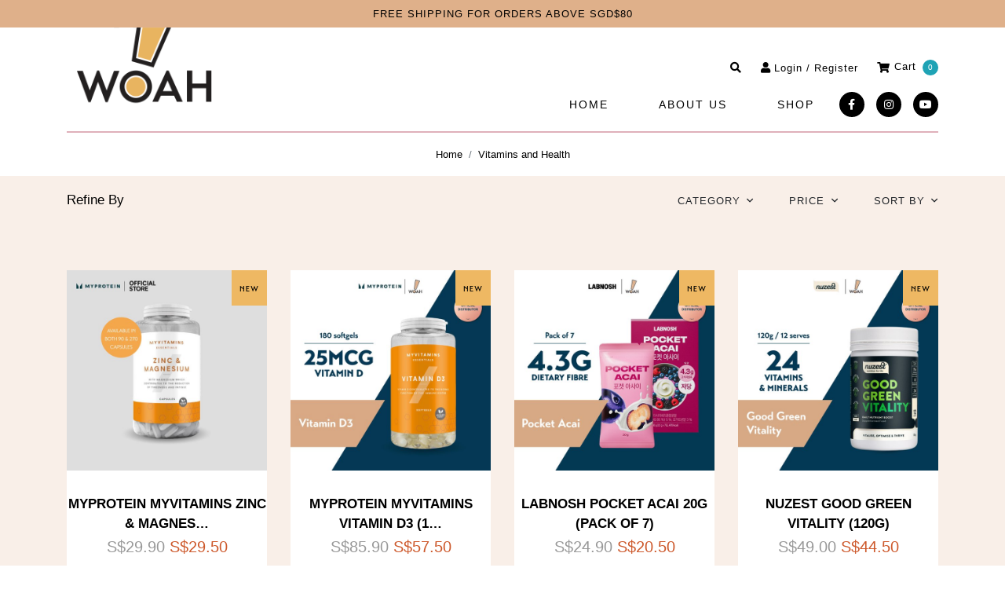

--- FILE ---
content_type: text/html; charset=utf-8
request_url: https://www.woahgroup.com/category/vitamins-and-health
body_size: 10625
content:
<!doctype html>
<!--[if IE 8]><html class="no-js lt-ie9" lang="en"> <![endif]-->
<!--[if IE 9 ]><html class="ie9 no-js"> <![endif]-->
<!--[if (gt IE 9)|!(IE)]><!-->
<html class="no-js">
<!--<![endif]-->

<head>
    
    <meta charset="utf-8">
    <meta http-equiv="X-UA-Compatible" content="IE=edge,chrome=1">

    
    <title>Vitamins and Health | WOAH!</title>

    
    
    <meta name="viewport" content="width=device-width,initial-scale=1,shrink-to-fit=no,maximum-scale=1.0">
    <meta name="theme-color" content="#000000">

    
    <link rel="shortcut icon" href="https://d5xn0w25oogaa.cloudfront.net/sites/files/woah/logo/woah_logo_artboard_1_copy_3.png" type="image/x-icon">
<meta http-equiv="x-dns-prefetch-control" content="on">
<link rel="dns-prefetch" href="//d5xn0w25oogaa.cloudfront.net">
<link rel="canonical" href="https://www.woahgroup.com/category/vitamins-and-health">
<meta property="og:title" content="Vitamins and Health">
<meta property="og:site_name" content="WOAH!">
<script type='application/ld+json'>
{
    "@context": "https://schema.org/",
    "@type": "BreadcrumbList",
    "itemListElement": [
        {
            "@type": "ListItem",
            "position": 1,
            "name": "Home",
            "item": "https://www.woahgroup.com/"
        }
    ]
}
</script>
<script async src='https://www.googletagmanager.com/gtag/js?id=AW-17576298096'></script>
<script>
    window.dataLayer = window.dataLayer || [];
    function gtag(){dataLayer.push(arguments);}
    gtag('js', new Date());
    gtag('config', 'AW-17576298096', {'allow_enhanced_conversions':true});
</script>
<link type="text/css" rel="stylesheet" media="all" href="https://d5xn0w25oogaa.cloudfront.net/assets/75d2cfaed2b97481a6ca9dd1404fed7b.css?281" />
<link type="text/css" rel="stylesheet" media="all" href="https://d5xn0w25oogaa.cloudfront.net/assets/635824be229c3267c3d4149dc887b4d6.css?281" />
<link type="text/css" rel="stylesheet" media="all" href="https://d5xn0w25oogaa.cloudfront.net/assets/lib/animateit/animations.min.css?281" />
<link type="text/css" rel="stylesheet" media="all" href="https://d5xn0w25oogaa.cloudfront.net/assets/css/shopcada-animations.min.css?281" />
<link type="text/css" rel="stylesheet" media="all" href="https://d5xn0w25oogaa.cloudfront.net/assets/lib/bxslider/jquery.bxslider.min.css?281" />
<link type="text/css" rel="stylesheet" media="all" href="https://d5xn0w25oogaa.cloudfront.net/assets/lib/fontawesome5/css/all.min.css?281" />
<link type="text/css" rel="stylesheet" media="all" href="https://d5xn0w25oogaa.cloudfront.net/assets/lib/bootstrap/4.6.0/css/bootstrap.min.css?281" />
<link type="text/css" rel="stylesheet" media="all" href="https://d5xn0w25oogaa.cloudfront.net/assets/lib/tempus-dominus/6.7.11/css/tempus-dominus.min.css?281" />
<link type="text/css" rel="stylesheet" media="all" href="https://d5xn0w25oogaa.cloudfront.net/assets/lib/swiper/6.8.4/css/swiper-bundle.min.css?281" />
<link type="text/css" rel="stylesheet" media="all" href="https://d5xn0w25oogaa.cloudfront.net/sites/files/woah/css/sg01/css_302eeab5e3ba8ff7be035c5fa857cf24.css" />
<script src="https://d5xn0w25oogaa.cloudfront.net/assets/d7716810d825f4b55d18727c3ccb24e6.js?281"></script>
<script src="https://d5xn0w25oogaa.cloudfront.net/assets/lib/bxslider/jquery.bxslider.min.js?281"></script>
<script defer src="https://d5xn0w25oogaa.cloudfront.net/assets/lib/popper/1.16.1/js/popper.min.js?281"></script>
<script defer src="https://d5xn0w25oogaa.cloudfront.net/assets/lib/bootstrap/4.6.0/js/bootstrap.min.js?281"></script>
<script defer src="https://d5xn0w25oogaa.cloudfront.net/assets/lib/popper/2.11.6/js/popper.min.js?281"></script>
<script defer src="https://d5xn0w25oogaa.cloudfront.net/assets/lib/tempus-dominus/6.7.11/js/tempus-dominus.min.js?281"></script>
<script defer src="https://d5xn0w25oogaa.cloudfront.net/assets/lib/swiper/6.8.4/js/swiper-bundle.min.js?281"></script>
<script src='https://d5xn0w25oogaa.cloudfront.net/sites/files/woah/js/sg01/js_8e4cb7aa08338ae0723822f160b03968.js'></script>
<script>jQuery.extend(Shopcada.settings, {"basePath":"/","ucURL":{"zoneSelect":"/uc_js_util/zone_select"},"currency":{"code":"SGD","title":"SGD","image_path":"","sign":"S$","sign_after":false,"precision":2,"decimal_indicator":".","thousand_separator":",","rate":"1.00000000"},"uc_ajax_cart":{"CALLBACK":"/uc_ajax_cart/add/item","SHOW_CALLBACK":"/uc_ajax_cart/show","BLOCK_UI":1,"TIMEOUT":3000,"UPDATE_CALLBACK":"/uc_ajax_cart/update","SHOW_VIEW_CALLBACK":"/uc_ajax_cart/show-cart-view","TRACK_CLOSED_STATE":0,"INITIAL_CLOSED_STATE":false,"CART_PANE_EFFECT":0,"CART_PANE_EFFECT_DURATION":200,"HIDE_CART_OPERATIONS":false,"COLLAPSIBLE_CART":0,"ADD_MESSAGES":["Adding product to cart..."],"ADD_TITLE":"","REMOVE_MESSAGES":["Removing product from cart..."],"REMOVE_TITLE":"","UPDATE_MESSAGES":["Updating cart..."],"UPDATE_TITLE":"","CART_OPERATION":""},"uc_currency_alt":{"SGD":{"code":"SGD","title":"SGD","image_path":"","sign":"S$","sign_after":false,"precision":2,"decimal_indicator":".","thousand_separator":",","rate":"1.00000000"},"AUD":{"code":"AUD","title":"AUD","image_path":"","sign":"A$","sign_after":false,"precision":2,"decimal_indicator":".","thousand_separator":",","rate":"0.86040200"},"GBP":{"code":"GBP","title":"GBP","image_path":"","sign":"£","sign_after":false,"precision":2,"decimal_indicator":".","thousand_separator":",","rate":"1.72976600"},"IDR":{"code":"IDR","title":"IDR","image_path":"","sign":"Rp","sign_after":false,"precision":0,"decimal_indicator":"","thousand_separator":"","rate":"0.00007600"},"PHP":{"code":"PHP","title":"PHP","image_path":"","sign":"₱","sign_after":false,"precision":0,"decimal_indicator":"","thousand_separator":"","rate":"0.02166600"},"USD":{"code":"USD","title":"USD","image_path":"","sign":"US$","sign_after":false,"precision":2,"decimal_indicator":".","thousand_separator":",","rate":"1.28740200"}},"currencies":{"SGD":{"code":"SGD","title":"SGD","image_path":"","sign":"S$","sign_after":false,"precision":2,"decimal_indicator":".","thousand_separator":",","rate":"1.00000000"},"AUD":{"code":"AUD","title":"AUD","image_path":"","sign":"A$","sign_after":false,"precision":2,"decimal_indicator":".","thousand_separator":",","rate":"0.86040200"},"GBP":{"code":"GBP","title":"GBP","image_path":"","sign":"£","sign_after":false,"precision":2,"decimal_indicator":".","thousand_separator":",","rate":"1.72976600"},"IDR":{"code":"IDR","title":"IDR","image_path":"","sign":"Rp","sign_after":false,"precision":0,"decimal_indicator":"","thousand_separator":"","rate":"0.00007600"},"PHP":{"code":"PHP","title":"PHP","image_path":"","sign":"₱","sign_after":false,"precision":0,"decimal_indicator":"","thousand_separator":"","rate":"0.02166600"},"USD":{"code":"USD","title":"USD","image_path":"","sign":"US$","sign_after":false,"precision":2,"decimal_indicator":".","thousand_separator":",","rate":"1.28740200"}},"MessageBar":{"Timeout":4000,"Speed":500},"uc_aac_path":"/uc_aac","cart_slidein_auto":0,"Filter":{"display_mode":"top_individual","show_apply_button":false,"large_desktop_columns":4,"small_desktop_columns":4,"tablet_columns":4},"GoogleAdwords":{"conversion_id":"AW-17576298096","labels":{"page_view":"","product_view":"","add_to_cart":"","initiate_checkout":"","complete_purchase":"","add_to_wishlist":"","complete_registration":""},"allow_enhanced_conversions":true}});</script>

<script defer="defer">
var onloadRCSetWidgetID = function() {
            document.querySelectorAll('.g-recaptcha').forEach(function(element) {
                let widget_id = grecaptcha.render(element, {'sitekey' : '6LdnkmIcAAAAANasgSoZPsDSgrIHJSXqf736VC5x'});
                element.setAttribute('data-widget-id', widget_id);
            });
        }
</script>

    
        <link href='https://d5xn0w25oogaa.cloudfront.net/sites/themes/woah/bootstrap4/assets/fonts/fonts.css' rel='stylesheet'>
    

    <link rel='stylesheet' type='text/css' media='all' href='https://d5xn0w25oogaa.cloudfront.net/sites/files/woah/assets/b4eb2604123ee12b6c95146215139aaa_styles.scss.css' />
</head>



<body id="vitamins-and-health-woah"
    class="not-front
            not-logged-in
            category-vitamins-and-health
            template-products
            navbar-slidein-overlap
            
             header-is-sticky
             ajax-cart-summary-sticky
            
        "
> 

    
    <nav class="navbar navbar-slidein">
    <div class="nav-slidein-content">

        
            <div class="navbar-slidein-close"></div>
            <div class="navbar-slidein-overlay"></div>
        

        <div class="nav-slidein-content-section main-navigation">
            <ul class="main-nav level-1">
                
                    
                        <li class="main-nav-item">
                            <a href="/" class="main-nav-link">Home</a>
                        </li>
                    
                
                    
                        <li class="main-nav-item">
                            <a href="/about-us" class="main-nav-link">About Us</a>
                        </li>
                    
                
                    
                        <li class="main-nav-item active dropdown main-nav-has-mega" aria-haspopup="true">
                            <a href="/products" class="main-nav-link">Shop<span class="caret"></span></a>
                            
                            
                                <div class="main-nav-mega level-2">
                                    <style>.vc-banner-5f8ab663a8f71 .vc-banner-image {  } .vc-banner-5f8ab663a8f71 .vc-banner-image picture {  } .vc-banner-5f8ab663a8f71 .vc-banner-image img {  }@media screen and (min-width: 768px) and (max-width: 991px) { .vc-banner-5f8ab663a8f71 .vc-banner-image {  } .vc-banner-5f8ab663a8f71 .vc-banner-image picture {  } .vc-banner-5f8ab663a8f71 .vc-banner-image img {  } }@media screen and (max-width: 767px) { .vc-banner-5f8ab663a8f71 .vc-banner-image {  } .vc-banner-5f8ab663a8f71 .vc-banner-image picture {  } .vc-banner-5f8ab663a8f71 .vc-banner-image img {  } }.vc-banner-5f8ab663a8f71 .vc-body {  } @media screen and (min-width: 768px) and (max-width: 991px) { .vc-banner-5f8ab663a8f71 .vc-body {  } } @media screen and (max-width: 767px) { .vc-banner-5f8ab663a8f71 .vc-body {  } } @media screen and (min-width: 1200px) { .vc-row-5f8aae564cc2d { margin-top: 30px; margin-bottom: 30px;  } }@media screen and (min-width: 992px) and (max-width: 1199px) { .vc-row-5f8aae564cc2d { margin-top: 30px; margin-bottom: 30px;  } }@media screen and (min-width: 768px) and (max-width: 991px) { .vc-row-5f8aae564cc2d { margin-top: 30px; margin-bottom: 30px;  } }@media screen and (max-width: 767px) { .vc-row-5f8aae564cc2d { margin-top: 30px; margin-bottom: 30px; ; } }</style><div  class="shopcada-grid-container animateOnce"> <div  class="shopcada-grid-row vc-row-5f8aae564cc2d" style=""><div  class="vc-widget vc-column-5f8ab33604ea1 vc-widget-text shopcada-grid-col-xs-12 shopcada-grid-col-sm-12 shopcada-grid-col-md-3 shopcada-grid-col-lg-3"><div class='vc-widget-textbody vc-5f8ab33604ea1'><div class='vc-body'><h3>By Brands</h3>
<p></p>
<p><a href="/brand/alasature">Alasature</a><br><a href="/search-products?keyword=beautygoround">BeautyGoRound</a><br><a href="/brand/bolero">Bolero</a><br><a href="/brand/cellucor">Cellucor</a> <br><a href="/brand/grenade">Grenade</a><br><a href="/brand/he" title="HE+">HE+</a> <br><a href="/brand/international-protein">International Protein</a><br><a href="/brand/labnosh" title="Labnosh">Labnosh</a><br><a href="/brand/muscletech">MuscleTech</a> <br><a href="/brand/myprotein">MyProtein</a><br><a href="/search-products?keyword=nuzest">Nuzest</a><br><a href="/brand/protella">Protella</a><br><a href="/brand/solv">SOLV<br></a><a href="/brand/the-vegan">The Vegan</a><a href="/brand/Tryall"><br>Tryall</a><br><a href="/brand/warrior">Warrior</a><br><a href="/brand/woah">WOAH!</a> <br><a href="/brand/woah-health">WOAH! Health</a> <br><a href="/brand/woah-protein">WOAH! Protein<br></a></p></div></div></div><div  class="vc-widget vc-column-5f8ab33779d65 vc-widget-text shopcada-grid-col-xs-12 shopcada-grid-col-sm-12 shopcada-grid-col-md-3 shopcada-grid-col-lg-3"><div class='vc-widget-textbody vc-5f8ab33779d65'><div class='vc-body'><h3>By Category</h3>
<p class="menu-category"><strong><a href="/category/protein">PROTEIN</a></strong><br><a href="/category/protein/casein">Casein</a><br><a href="/category/protein/mass-gainer">Mass Gainer</a> <br><a href="/category/protein/plant-vegan">Plant / Vegan</a> <br><a href="/category/protein/whey-isolate">Whey Isolate</a> <br><a href="/category/protein/whey-protein">Whey Protein</a> <br><a href="/category/protein/protein-snacks">Protein Snacks</a> <br><a href="/category/protein/ready-to-drink-protein-shakes">Ready to Drink Protein Shakes</a></p>
<p class="menu-category"><strong><a href="/category/performance">PERFORMANCE</a></strong><br><a href="/category/performance/bcaas">BCAAs</a> <br><a href="/category/performance/eaas">EAAs</a> <br><a href="/category/performance/creatine">Creatine</a> <br><a href="/category/performance/glutamine">Glutamine</a> <br><a href="/category/performance/pre-workout">Pre Workout</a> <br><a href="/category/performance/post-recovery">Post Recovery</a> <br><a href="/category/performance/ready-to-drinkbcaa-preworkout">Ready to Drink&nbsp;(BCAA / Preworkout)</a></p></div></div></div><div  class="vc-widget vc-column-602926aad7bc1 vc-widget-text shopcada-grid-col-xs-12 shopcada-grid-col-sm-12 shopcada-grid-col-md-3 shopcada-grid-col-lg-3"><div class='vc-widget-textbody vc-602926aad7bc1'><div class='vc-body'><h3>&nbsp;&nbsp;</h3>
<p class="menu-category"><strong><a href="/category/weight-management">WEIGHT MANAGEMENT</a></strong><br><a href="/category/weight-management/fat-burner">Fat Burner</a></p>
<p class="menu-category"><strong><a href="/category/vitamins-and-health">VITAMINS AND HEALTH</a></strong><br><a href="/category/vitamins-and-health/fish-oils-omegas">Fish Oils / Omegas</a> <br><a href="/category/vitamins-and-health/multi-vitamins">Multi Vitamins</a> <br><a href="/category/vitamins-and-health/joint-health">Joint Health</a> <br><a href="/category/vitamins-and-health/eye-health">Eye Health</a> <br><a href="/category/vitamins-and-health/immunity">Immunity</a> <br><a href="/category/vitamins-and-health/beauty">Beauty</a></p>
<p class="menu-category"><strong><a href="/category/accessories-clothings">ACCESSORIES &amp; CLOTHINGS</a></strong><br><a href="/category/accessories-clothings/shakers">Shakers</a> <br><a href="/category/accessories-clothings/t-shirt">T-Shirt</a></p>
<p class="menu-category"></p></div></div></div><div  class="vc-widget vc-column-5f8ab663a8f71 vc-widget-banner shopcada-grid-col-xs-12 shopcada-grid-col-sm-12 shopcada-grid-col-md-3 shopcada-grid-col-lg-3 shopcada-grid-hidden-xs shopcada-grid-hidden-sm"><div class='vc-banner vc-banner-5f8ab663a8f71'><div class='vc-banner-image'><img  class="img-responsive" title="" alt="" src="https://d5xn0w25oogaa.cloudfront.net/sites/files/woah/banners/menu-img_0.png"></div></div></div></div></div>
                                </div>
                            
                        </li>
                    
                

            </ul>
        </div>

        
            <div class="social-medias">
                
                    <a href="https://www.facebook.com/woahgroupsg" class="social-media-links" id="social-media-">
                        
                                <i class="fab fa-facebook-f"></i>
                            
                    </a>
                
                    <a href="https://www.instagram.com/woahgroupsg" class="social-media-links" id="social-media-">
                        
                                <i class="fab fa-instagram"></i>
                            
                    </a>
                
                    <a href="https://www.youtube.com/channel/UCB4QK7Sw5lbTeK2gwQs3N9A/featured" class="social-media-links" id="social-media-">
                        
                                <i class="fab fa-youtube"></i>
                            
                    </a>
                
            </div>                                
        

    </div>
</nav>

    

    <div class="main-wrapper">
        <header class='header2 header-region'>

    
    
    <div class='header-top'>
        <div class='container-fluid container-md'>
            <div class='row align-items-center'>

                
                <div class='col-12'>
                    
                        <div 
                            id="messagebar" 
                            class='messagebar swiper-container' 
                            data-effect="carousel-fade" 
                            data-interval="4000" 
                            data-speed="500"
                            data-stop-playing-on-interaction=""
                        >
                            <div class="swiper-wrapper">
                                
                                    <div class='swiper-slide text-left'><p style="text-align: center;">FREE SHIPPING FOR ORDERS ABOVE SGD$80</p></div>
                                
                            </div>
                            
                            
                        </div>
                    
                </div>

            </div>
        </div>
    </div>
    

    <div class='header-wrapper'>
        <div class='header'>
            <div class='container-fluid container-md'>
                <div class='row header-container'>

                    
                    <div class="col-auto align-self-start">
                        <div class="header-logo">
                        
                            <a href="/" itemprop="url" class="site-header-logo-link">
                                <img src="https://d5xn0w25oogaa.cloudfront.net/sites/files/woah/logo/woah-logo-h2.png" alt="WOAH!" itemprop="logo">
                            </a>
                        
                        </div>
                    </div>
                    

                    
                    <div class='col mt-md-3 position-static'>

                        
                        <div class=''>
                            <ul class="customer-links text-right">

                                <li class="search"><a class="search-link" href="javascript:void(0);"><i class="fas fa-search"></i></a></li>

                                
                                    <li class="login"><a class="login-link" href="/account/login"><i class="fas fa-user"></i><span class='d-none d-lg-inline-block ml-1'>Login / Register</span></a></li>
                                

                                
                                
                                <li class="cart">
                                    <a class="cart-link" href="/cart" class="cart">
                                        <i class="fas fa-shopping-cart"></i>
                                        <span class="cartinfo d-none d-lg-inline-block">Cart</span>
                                        <span class="cartcount"></span>
                                    </a>
                                </li>
                            </ul>
                        </div>

                        
                        <div class="d-none d-lg-block">
                            <div class="d-flex align-items-center justify-content-end">                                
                                <!-- Main Nav -->
                                <div class="position-static">
                                    
<nav class="navbar navbar-default position-static">
    <div class="main-navigation">
        <ul class="main-nav level-1">
            
                
                    <li class="main-nav-item">
                        <a href="/" class="main-nav-link">Home</a>
                    </li>
                
            
                
                    <li class="main-nav-item">
                        <a href="/about-us" class="main-nav-link">About Us</a>
                    </li>
                
            
                
                    <li class="main-nav-item dropdown active  main-nav-has-mega" aria-haspopup="true">
                        <a href="/products" class="main-nav-link">Shop</a>
                        
                            <div class="main-nav-mega level-2">
                                <style>.vc-banner-5f8ab663a8f71 .vc-banner-image {  } .vc-banner-5f8ab663a8f71 .vc-banner-image picture {  } .vc-banner-5f8ab663a8f71 .vc-banner-image img {  }@media screen and (min-width: 768px) and (max-width: 991px) { .vc-banner-5f8ab663a8f71 .vc-banner-image {  } .vc-banner-5f8ab663a8f71 .vc-banner-image picture {  } .vc-banner-5f8ab663a8f71 .vc-banner-image img {  } }@media screen and (max-width: 767px) { .vc-banner-5f8ab663a8f71 .vc-banner-image {  } .vc-banner-5f8ab663a8f71 .vc-banner-image picture {  } .vc-banner-5f8ab663a8f71 .vc-banner-image img {  } }.vc-banner-5f8ab663a8f71 .vc-body {  } @media screen and (min-width: 768px) and (max-width: 991px) { .vc-banner-5f8ab663a8f71 .vc-body {  } } @media screen and (max-width: 767px) { .vc-banner-5f8ab663a8f71 .vc-body {  } } @media screen and (min-width: 1200px) { .vc-row-5f8aae564cc2d { margin-top: 30px; margin-bottom: 30px;  } }@media screen and (min-width: 992px) and (max-width: 1199px) { .vc-row-5f8aae564cc2d { margin-top: 30px; margin-bottom: 30px;  } }@media screen and (min-width: 768px) and (max-width: 991px) { .vc-row-5f8aae564cc2d { margin-top: 30px; margin-bottom: 30px;  } }@media screen and (max-width: 767px) { .vc-row-5f8aae564cc2d { margin-top: 30px; margin-bottom: 30px; ; } }</style><div  class="shopcada-grid-container animateOnce"> <div  class="shopcada-grid-row vc-row-5f8aae564cc2d" style=""><div  class="vc-widget vc-column-5f8ab33604ea1 vc-widget-text shopcada-grid-col-xs-12 shopcada-grid-col-sm-12 shopcada-grid-col-md-3 shopcada-grid-col-lg-3"><div class='vc-widget-textbody vc-5f8ab33604ea1'><div class='vc-body'><h3>By Brands</h3>
<p></p>
<p><a href="/brand/alasature">Alasature</a><br><a href="/search-products?keyword=beautygoround">BeautyGoRound</a><br><a href="/brand/bolero">Bolero</a><br><a href="/brand/cellucor">Cellucor</a> <br><a href="/brand/grenade">Grenade</a><br><a href="/brand/he" title="HE+">HE+</a> <br><a href="/brand/international-protein">International Protein</a><br><a href="/brand/labnosh" title="Labnosh">Labnosh</a><br><a href="/brand/muscletech">MuscleTech</a> <br><a href="/brand/myprotein">MyProtein</a><br><a href="/search-products?keyword=nuzest">Nuzest</a><br><a href="/brand/protella">Protella</a><br><a href="/brand/solv">SOLV<br></a><a href="/brand/the-vegan">The Vegan</a><a href="/brand/Tryall"><br>Tryall</a><br><a href="/brand/warrior">Warrior</a><br><a href="/brand/woah">WOAH!</a> <br><a href="/brand/woah-health">WOAH! Health</a> <br><a href="/brand/woah-protein">WOAH! Protein<br></a></p></div></div></div><div  class="vc-widget vc-column-5f8ab33779d65 vc-widget-text shopcada-grid-col-xs-12 shopcada-grid-col-sm-12 shopcada-grid-col-md-3 shopcada-grid-col-lg-3"><div class='vc-widget-textbody vc-5f8ab33779d65'><div class='vc-body'><h3>By Category</h3>
<p class="menu-category"><strong><a href="/category/protein">PROTEIN</a></strong><br><a href="/category/protein/casein">Casein</a><br><a href="/category/protein/mass-gainer">Mass Gainer</a> <br><a href="/category/protein/plant-vegan">Plant / Vegan</a> <br><a href="/category/protein/whey-isolate">Whey Isolate</a> <br><a href="/category/protein/whey-protein">Whey Protein</a> <br><a href="/category/protein/protein-snacks">Protein Snacks</a> <br><a href="/category/protein/ready-to-drink-protein-shakes">Ready to Drink Protein Shakes</a></p>
<p class="menu-category"><strong><a href="/category/performance">PERFORMANCE</a></strong><br><a href="/category/performance/bcaas">BCAAs</a> <br><a href="/category/performance/eaas">EAAs</a> <br><a href="/category/performance/creatine">Creatine</a> <br><a href="/category/performance/glutamine">Glutamine</a> <br><a href="/category/performance/pre-workout">Pre Workout</a> <br><a href="/category/performance/post-recovery">Post Recovery</a> <br><a href="/category/performance/ready-to-drinkbcaa-preworkout">Ready to Drink&nbsp;(BCAA / Preworkout)</a></p></div></div></div><div  class="vc-widget vc-column-602926aad7bc1 vc-widget-text shopcada-grid-col-xs-12 shopcada-grid-col-sm-12 shopcada-grid-col-md-3 shopcada-grid-col-lg-3"><div class='vc-widget-textbody vc-602926aad7bc1'><div class='vc-body'><h3>&nbsp;&nbsp;</h3>
<p class="menu-category"><strong><a href="/category/weight-management">WEIGHT MANAGEMENT</a></strong><br><a href="/category/weight-management/fat-burner">Fat Burner</a></p>
<p class="menu-category"><strong><a href="/category/vitamins-and-health">VITAMINS AND HEALTH</a></strong><br><a href="/category/vitamins-and-health/fish-oils-omegas">Fish Oils / Omegas</a> <br><a href="/category/vitamins-and-health/multi-vitamins">Multi Vitamins</a> <br><a href="/category/vitamins-and-health/joint-health">Joint Health</a> <br><a href="/category/vitamins-and-health/eye-health">Eye Health</a> <br><a href="/category/vitamins-and-health/immunity">Immunity</a> <br><a href="/category/vitamins-and-health/beauty">Beauty</a></p>
<p class="menu-category"><strong><a href="/category/accessories-clothings">ACCESSORIES &amp; CLOTHINGS</a></strong><br><a href="/category/accessories-clothings/shakers">Shakers</a> <br><a href="/category/accessories-clothings/t-shirt">T-Shirt</a></p>
<p class="menu-category"></p></div></div></div><div  class="vc-widget vc-column-5f8ab663a8f71 vc-widget-banner shopcada-grid-col-xs-12 shopcada-grid-col-sm-12 shopcada-grid-col-md-3 shopcada-grid-col-lg-3 shopcada-grid-hidden-xs shopcada-grid-hidden-sm"><div class='vc-banner vc-banner-5f8ab663a8f71'><div class='vc-banner-image'><img  class="img-responsive" title="" alt="" src="https://d5xn0w25oogaa.cloudfront.net/sites/files/woah/banners/menu-img_0.png"></div></div></div></div></div>
                            </div>
                        
                    </li>
                
            
        </ul>
    </div>
</nav>
                                </div>

                                <!-- Social Media -->
                                
                                    <div class="social-medias">
                                        
                                            <a href="https://www.facebook.com/woahgroupsg" class="social-media-links" id="social-media-" target="_blank">
                                                
                                                        <i class="fab fa-facebook-f"></i>
                                                    
                                            </a>
                                        
                                            <a href="https://www.instagram.com/woahgroupsg" class="social-media-links" id="social-media-" target="_blank">
                                                
                                                        <i class="fab fa-instagram"></i>
                                                    
                                            </a>
                                        
                                            <a href="https://www.youtube.com/channel/UCB4QK7Sw5lbTeK2gwQs3N9A/featured" class="social-media-links" id="social-media-" target="_blank">
                                                
                                                        <i class="fab fa-youtube"></i>
                                                    
                                            </a>
                                        
                                    </div>                                
                                
                            </div>
                        </div>
                    </div>

                    
                    <div class="col-auto d-block d-lg-none mt-md-3">
                        <a class="nav-slidein-expander transition" data-direction="right">
                            <span class="icon-bar"></span>
                            <span class="icon-bar"></span>
                            <span class="icon-bar"></span>
                        </a>
                    </div>

                </div>

                <div class="header-divider"></div>
            </div><!-- container / contianer-fulid -->
        </div><!-- //header -->

        
        
    </div>

    
    <div class="search-popup">
        <div class="overlay"></div>
        <div class="search-popup-content">
            <div class="container">
                <div class="search-products-form">
                    <form action="/callback/form"  accept-charset="UTF-8" method="post" id="webcada-listing-search-products-form"><div class="form-item element-type-textfield" id="edit-keyword-wrapper">
 <input type="text" maxlength="128" name="keyword" id="edit-keyword" size="40" value="" placeholder="enter keyword" required="" class="form-text" />
</div>
<input type="submit" name="op" id="edit-submit" value="Search"  class="notranslate form-submit" />
<input type="hidden" name="form_build_id" id="form-13210c6106642a68a220a8320c4425d7" value="form-13210c6106642a68a220a8320c4425d7"  />
<input type="hidden" name="form_id" id="edit-webcada-listing-search-products-form" value="webcada_listing_search_products_form"  />
</form>
                </div>
                <i class="fal fa-times search-close"></i>
            </div>
        </div>
    </div>

</header>

        <main role="main">
            

            
            
                <div class="breadcrumb-wrapper">
                    <div class='container-fluid container-md'>
                        <div class="breadcrumb">
                            
                                <span class='breadcrumb-item'><a href="/">Home</a></span>
                            
                            
                                <span class='breadcrumb-item'>Vitamins and Health</span>
                            
                        </div>    
                    </div>
                </div>
            

            

            
                

    
            







<div class='d-none d-lg-block'>
    <div class='product-listing-filter desktop top-individual '>
        <div class='container'>
            <div class='row'>
                <div class='col-auto align-self-center'>
                    <div class='filter-group-label'>Refine By </div>
                </div>
                <div class='col'>
                    <div class='d-flex justify-content-end'>
                        
                            
                            <div class='product-listing-filter-group' id='filter-vid1'>
                                <button class='btn btn-default dropdown-toggle'>
                                    Category
                                </button>
                                <div class="dropdown-menu">
                                    <ul class='filter-items list-unstyled'>
                                        
                                            <li><a href="/category/vitamins-and-health" class="filter-option-link active" data-group="vid1" data-value="43">Fish Oils / Omegas</a></li>
                                        
                                            <li><a href="/category/vitamins-and-health" class="filter-option-link active" data-group="vid1" data-value="44">Multi Vitamins</a></li>
                                        
                                            <li><a href="/category/vitamins-and-health" class="filter-option-link active" data-group="vid1" data-value="47">Immunity</a></li>
                                        
                                            <li><a href="/category/vitamins-and-health" class="filter-option-link active" data-group="vid1" data-value="10">Pre-workout</a></li>
                                        
                                    </ul>
                                </div>
                            </div>
                        
                            
                            <div class='product-listing-filter-group' id='filter-price_filter'>
                                <button class='btn btn-default dropdown-toggle'>
                                    Price
                                </button>
                                <div class="dropdown-menu">
                                    <ul class='filter-items list-unstyled'>
                                        
                                            <li><a href="/category/vitamins-and-health" class="filter-option-link active" data-group="min" data-value="20" data-group2="max" data-value2="40">$20 - $40</a></li>
                                        
                                            <li><a href="/category/vitamins-and-health" class="filter-option-link active" data-group="min" data-value="40" data-group2="max" data-value2="60">$40 - $60</a></li>
                                        
                                    </ul>
                                </div>
                            </div>
                        
                            
                            <div class='product-listing-filter-group' id='filter-sort'>
                                <button class='btn btn-default dropdown-toggle'>
                                    Sort By
                                </button>
                                <div class="dropdown-menu">
                                    <ul class='sortby-items list-unstyled'>
                                        
                                            <li><a href="/category/vitamins-and-health" class="filter-option-link active" data-group="sort" data-value="newest">Newest</a></li>
                                        
                                            <li><a href="/category/vitamins-and-health" class="filter-option-link active" data-group="sort" data-value="oldest">Oldest</a></li>
                                        
                                            <li><a href="/category/vitamins-and-health" class="filter-option-link active" data-group="sort" data-value="91">Price (Highest to Lowest)</a></li>
                                        
                                            <li><a href="/category/vitamins-and-health" class="filter-option-link active" data-group="sort" data-value="19">Price (Lowest to Highest)</a></li>
                                        
                                            <li><a href="/category/vitamins-and-health" class="filter-option-link active" data-group="sort" data-value="az">A - Z</a></li>
                                        
                                            <li><a href="/category/vitamins-and-health" class="filter-option-link active" data-group="sort" data-value="za">Z - A</a></li>
                                        
                                    </ul>
                                </div>
                            </div>
                        
                    </div>
                </div>
            </div>    
        </div>
        
        
            
        
    </div>
</div>

<div class="d-block d-lg-none background-white">
    <div class='container-fluid container-md'>
        
<div class='product-listing-filter mobile row no-gutters'>

    
    <div class='product-listing-filter-group filter-wrapper'>
        <button class='btn btn-default dropdown-toggle d-flex align-items-center no-caret'>
            Refine By 
        </button>
        <div class='dropdown-menu filter-dropdown'>
            <div class="filter-header">
                Refine By <span class="close-product-listing-filter"></span>
            </div>
            <div class='filter-container container-fluid container-md'>
                
                <div class='row filter-pattern filter-collapse'>
                    
                        
                            
                            <div class='col-12' id='filter-vid1'>
                                <h3 class='filter-items-title'>Category</h3>
                                <ul class='filter-items list-unstyled'>
                                    
                                        <li><a href="/category/vitamins-and-health" class="filter-option-link active" data-group="vid1" data-value="43">Fish Oils / Omegas</a></li>
                                    
                                        <li><a href="/category/vitamins-and-health" class="filter-option-link active" data-group="vid1" data-value="44">Multi Vitamins</a></li>
                                    
                                        <li><a href="/category/vitamins-and-health" class="filter-option-link active" data-group="vid1" data-value="47">Immunity</a></li>
                                    
                                        <li><a href="/category/vitamins-and-health" class="filter-option-link active" data-group="vid1" data-value="10">Pre-workout</a></li>
                                    
                                </ul>
                            </div>
                        
                    
                        
                            
                            <div class='col-12' id='filter-price_filter'>
                                <h3 class='filter-items-title'>Price</h3>
                                <ul class='filter-items list-unstyled'>
                                    
                                        <li><a href="/category/vitamins-and-health" class="filter-option-link active" data-group="min" data-value="20" data-group2="max" data-value2="40">$20 - $40</a></li>
                                    
                                        <li><a href="/category/vitamins-and-health" class="filter-option-link active" data-group="min" data-value="40" data-group2="max" data-value2="60">$40 - $60</a></li>
                                    
                                </ul>
                            </div>
                        
                    
                        
                    
                </div>
            </div>
            
                
            
        </div>
    </div>
    
    
        <div class='product-listing-filter-group sorter-wrapper'>
            <button class='btn btn-default dropdown-toggle no-caret'>
                Sort By
            </button>
            <div class='dropdown-menu sorter-dropdown'>
                <div class="container">
                    <div class="row">
                        <div class="col-12">
                            <ul class="sortby-items list-unstyled m-0">
                                
                                <li><a href="/category/vitamins-and-health" class="filter-option-link active" data-group="sort" data-value="newest">Newest</a></li>
                                
                                <li><a href="/category/vitamins-and-health" class="filter-option-link active" data-group="sort" data-value="oldest">Oldest</a></li>
                                
                                <li><a href="/category/vitamins-and-health" class="filter-option-link active" data-group="sort" data-value="91">Price (Highest to Lowest)</a></li>
                                
                                <li><a href="/category/vitamins-and-health" class="filter-option-link active" data-group="sort" data-value="19">Price (Lowest to Highest)</a></li>
                                
                                <li><a href="/category/vitamins-and-health" class="filter-option-link active" data-group="sort" data-value="az">A - Z</a></li>
                                
                                <li><a href="/category/vitamins-and-health" class="filter-option-link active" data-group="sort" data-value="za">Z - A</a></li>
                                
                            </ul>
                        </div>
                    </div>
                </div>
            </div>
        </div>
    

</div>
    </div>
</div>

        




        
    

        
    

        
    

<div class='container-fluid container-md products'>
    
        <div class="row">
            
                <div class='col-6 col-md-4 col-lg-3'>
                    <div class="productrow">
    <div class="product-img">
        
        
            <a class="ga_track hover" data-nid="374" href='https://www.woahgroup.com/product/myprotein-myvitamins-zinc-magnesium-capsules-90-270-capsules'>
                <img class='img-fluid' alt='MyProtein MyVitamins Zinc &amp; Magnesium Capsules (90 / 270 Capsules)' title='MyProtein MyVitamins Zinc &amp; Magnesium Capsules (90 / 270 Capsules)' src='https://d5xn0w25oogaa.cloudfront.net/sites/files/woah/images/products/202512/600xAUTO/myvitamins_zinc_magnesium_capsules_listing_lazmall_2.jpg' >
            </a>
        

        <a class="ga_track" data-nid="374" href='https://www.woahgroup.com/product/myprotein-myvitamins-zinc-magnesium-capsules-90-270-capsules'>
            <img class='img-fluid' alt='MyProtein MyVitamins Zinc &amp; Magnesium Capsules (90 / 270 Capsules)' title='MyProtein MyVitamins Zinc &amp; Magnesium Capsules (90 / 270 Capsules)' src='https://d5xn0w25oogaa.cloudfront.net/sites/files/woah/images/products/202512/600xAUTO/myvitamins_zinc_magnesium_capsules_listing_lazmall_1.jpg' >
        </a>

        <div class='myribbon topright shopcada-ribbon-new'><img  class="" width="45" height="45" title="New" alt="" src="https://d5xn0w25oogaa.cloudfront.net/sites/files/woah/ribbons/new-ribbon.png"></div>

        

    </div>

    <div class="product-title">
        <a class="ga_track" data-value="MyProtein MyVitamins Zinc & Magnesium Capsules (90 / 270 Capsules)" data-nid="374" href='https://www.woahgroup.com/product/myprotein-myvitamins-zinc-magnesium-capsules-90-270-capsules'>MyProtein MyVitamins Zinc & Magnesium Capsules (90 / 270 Capsules)</a>
    </div>

    <div class="product-price">
        
            <span class="listprice"><span class='uc-price' data-value='29.90'>S$29.90<span class='alternate-currency'></span></span></span>
            <span class="promoprice"><span class='uc-price' data-value='29.50'>S$29.50<span class='alternate-currency'></span></span></span>
        

        
        
        
        
    </div>
</div>
                </div>
            
                <div class='col-6 col-md-4 col-lg-3'>
                    <div class="productrow">
    <div class="product-img">
        
        
            <a class="ga_track hover" data-nid="373" href='https://www.woahgroup.com/product/myprotein-myvitamins-vitamin-d3-180-softgels'>
                <img class='img-fluid' alt='MyProtein MyVitamins Vitamin D3 (180 Softgels)' title='MyProtein MyVitamins Vitamin D3 (180 Softgels)' src='https://d5xn0w25oogaa.cloudfront.net/sites/files/woah/images/products/202512/600xAUTO/myprotein_vitamin_d3-02.jpg' >
            </a>
        

        <a class="ga_track" data-nid="373" href='https://www.woahgroup.com/product/myprotein-myvitamins-vitamin-d3-180-softgels'>
            <img class='img-fluid' alt='MyProtein MyVitamins Vitamin D3 (180 Softgels)' title='MyProtein MyVitamins Vitamin D3 (180 Softgels)' src='https://d5xn0w25oogaa.cloudfront.net/sites/files/woah/images/products/202512/600xAUTO/myprotein_vitamin_d3-01.jpg' >
        </a>

        <div class='myribbon topright shopcada-ribbon-new'><img  class="" width="45" height="45" title="New" alt="" src="https://d5xn0w25oogaa.cloudfront.net/sites/files/woah/ribbons/new-ribbon.png"></div>

        

    </div>

    <div class="product-title">
        <a class="ga_track" data-value="MyProtein MyVitamins Vitamin D3 (180 Softgels)" data-nid="373" href='https://www.woahgroup.com/product/myprotein-myvitamins-vitamin-d3-180-softgels'>MyProtein MyVitamins Vitamin D3 (180 Softgels)</a>
    </div>

    <div class="product-price">
        
            <span class="listprice"><span class='uc-price' data-value='85.90'>S$85.90<span class='alternate-currency'></span></span></span>
            <span class="promoprice"><span class='uc-price' data-value='57.50'>S$57.50<span class='alternate-currency'></span></span></span>
        

        
        
        
        
    </div>
</div>
                </div>
            
                <div class='col-6 col-md-4 col-lg-3'>
                    <div class="productrow">
    <div class="product-img">
        
        
            <a class="ga_track hover" data-nid="370" href='https://www.woahgroup.com/product/labnosh-pocket-acai-20g-pack-of-7'>
                <img class='img-fluid' alt='Labnosh Pocket Acai 20g (Pack of 7)' title='Labnosh Pocket Acai 20g (Pack of 7)' src='https://d5xn0w25oogaa.cloudfront.net/sites/files/woah/images/products/202511/600xAUTO/labnosh_acai_labnosh_new-03.jpg' >
            </a>
        

        <a class="ga_track" data-nid="370" href='https://www.woahgroup.com/product/labnosh-pocket-acai-20g-pack-of-7'>
            <img class='img-fluid' alt='Labnosh Pocket Acai 20g (Pack of 7)' title='Labnosh Pocket Acai 20g (Pack of 7)' src='https://d5xn0w25oogaa.cloudfront.net/sites/files/woah/images/products/202511/600xAUTO/labnosh_acai_labnosh_new-01.jpg' >
        </a>

        <div class='myribbon topright shopcada-ribbon-new'><img  class="" width="45" height="45" title="New" alt="" src="https://d5xn0w25oogaa.cloudfront.net/sites/files/woah/ribbons/new-ribbon.png"></div>

        

    </div>

    <div class="product-title">
        <a class="ga_track" data-value="Labnosh Pocket Acai 20g (Pack of 7)" data-nid="370" href='https://www.woahgroup.com/product/labnosh-pocket-acai-20g-pack-of-7'>Labnosh Pocket Acai 20g (Pack of 7)</a>
    </div>

    <div class="product-price">
        
            <span class="listprice"><span class='uc-price' data-value='24.90'>S$24.90<span class='alternate-currency'></span></span></span>
            <span class="promoprice"><span class='uc-price' data-value='20.50'>S$20.50<span class='alternate-currency'></span></span></span>
        

        
        
        
        
    </div>
</div>
                </div>
            
                <div class='col-6 col-md-4 col-lg-3'>
                    <div class="productrow">
    <div class="product-img">
        
        
            <a class="ga_track hover" data-nid="267" href='https://www.woahgroup.com/product/nuzest-good-green-vitality-120g'>
                <img class='img-fluid' alt='Nuzest Good Green Vitality (120g)' title='Nuzest Good Green Vitality (120g)' src='https://d5xn0w25oogaa.cloudfront.net/sites/files/woah/images/products/202401/600xAUTO/ggv120g-03.jpg' >
            </a>
        

        <a class="ga_track" data-nid="267" href='https://www.woahgroup.com/product/nuzest-good-green-vitality-120g'>
            <img class='img-fluid' alt='Nuzest Good Green Vitality (120g)' title='Nuzest Good Green Vitality (120g)' src='https://d5xn0w25oogaa.cloudfront.net/sites/files/woah/images/products/202502/600xAUTO/nuzest_good_green_vitality_120g_ggv120g-01.jpg' >
        </a>

        <div class='myribbon topright shopcada-ribbon-new'><img  class="" width="45" height="45" title="New" alt="" src="https://d5xn0w25oogaa.cloudfront.net/sites/files/woah/ribbons/new-ribbon.png"></div>

        

    </div>

    <div class="product-title">
        <a class="ga_track" data-value="Nuzest Good Green Vitality (120g)" data-nid="267" href='https://www.woahgroup.com/product/nuzest-good-green-vitality-120g'>Nuzest Good Green Vitality (120g)</a>
    </div>

    <div class="product-price">
        
            <span class="listprice"><span class='uc-price' data-value='49.00'>S$49.00<span class='alternate-currency'></span></span></span>
            <span class="promoprice"><span class='uc-price' data-value='44.50'>S$44.50<span class='alternate-currency'></span></span></span>
        

        
        
        
        
    </div>
</div>
                </div>
            
                <div class='col-6 col-md-4 col-lg-3'>
                    <div class="productrow">
    <div class="product-img">
        
        
            <a class="ga_track hover" data-nid="268" href='https://www.woahgroup.com/product/nuzest-good-green-vitality-300g'>
                <img class='img-fluid' alt='Nuzest Good Green Vitality (300g)' title='Nuzest Good Green Vitality (300g)' src='https://d5xn0w25oogaa.cloudfront.net/sites/files/woah/images/products/202401/600xAUTO/ggv300g-03.jpg' >
            </a>
        

        <a class="ga_track" data-nid="268" href='https://www.woahgroup.com/product/nuzest-good-green-vitality-300g'>
            <img class='img-fluid' alt='Nuzest Good Green Vitality (300g)' title='Nuzest Good Green Vitality (300g)' src='https://d5xn0w25oogaa.cloudfront.net/sites/files/woah/images/products/202502/600xAUTO/nuzest_good_green_vitality_300g_ggv300g-01.jpg' >
        </a>

        <div class='myribbon topright shopcada-ribbon-new'><img  class="" width="45" height="45" title="New" alt="" src="https://d5xn0w25oogaa.cloudfront.net/sites/files/woah/ribbons/new-ribbon.png"></div>

        

    </div>

    <div class="product-title">
        <a class="ga_track" data-value="Nuzest Good Green Vitality (300g)" data-nid="268" href='https://www.woahgroup.com/product/nuzest-good-green-vitality-300g'>Nuzest Good Green Vitality (300g)</a>
    </div>

    <div class="product-price">
        
            <span class="listprice"><span class='uc-price' data-value='120.00'>S$120.00<span class='alternate-currency'></span></span></span>
            <span class="promoprice"><span class='uc-price' data-value='107.50'>S$107.50<span class='alternate-currency'></span></span></span>
        

        
        
        
        
    </div>
</div>
                </div>
            
                <div class='col-6 col-md-4 col-lg-3'>
                    <div class="productrow">
    <div class="product-img">
        
        
            <a class="ga_track hover" data-nid="269" href='https://www.woahgroup.com/product/nuzest-good-green-vitality-750g'>
                <img class='img-fluid' alt='Nuzest Good Green Vitality (750g)' title='Nuzest Good Green Vitality (750g)' src='https://d5xn0w25oogaa.cloudfront.net/sites/files/woah/images/products/202401/600xAUTO/ggv750g-03.jpg' >
            </a>
        

        <a class="ga_track" data-nid="269" href='https://www.woahgroup.com/product/nuzest-good-green-vitality-750g'>
            <img class='img-fluid' alt='Nuzest Good Green Vitality (750g)' title='Nuzest Good Green Vitality (750g)' src='https://d5xn0w25oogaa.cloudfront.net/sites/files/woah/images/products/202502/600xAUTO/nuzest_good_green_vitality_750g_ggv750g-01.jpg' >
        </a>

        <div class='myribbon topright shopcada-ribbon-new'><img  class="" width="45" height="45" title="New" alt="" src="https://d5xn0w25oogaa.cloudfront.net/sites/files/woah/ribbons/new-ribbon.png"></div>

        

    </div>

    <div class="product-title">
        <a class="ga_track" data-value="Nuzest Good Green Vitality (750g)" data-nid="269" href='https://www.woahgroup.com/product/nuzest-good-green-vitality-750g'>Nuzest Good Green Vitality (750g)</a>
    </div>

    <div class="product-price">
        
            <span class="listprice"><span class='uc-price' data-value='249.00'>S$249.00<span class='alternate-currency'></span></span></span>
            <span class="promoprice"><span class='uc-price' data-value='222.50'>S$222.50<span class='alternate-currency'></span></span></span>
        

        
        
        
        
    </div>
</div>
                </div>
            
                <div class='col-6 col-md-4 col-lg-3'>
                    <div class="productrow">
    <div class="product-img">
        
        
            <a class="ga_track hover" data-nid="351" href='https://www.woahgroup.com/product/myprotein-myvitamins-cla-capsules-60-180-capsules'>
                <img class='img-fluid' alt='MyProtein MyVitamins CLA Capsules (60 / 180 Capsules)' title='MyProtein MyVitamins CLA Capsules (60 / 180 Capsules)' src='https://d5xn0w25oogaa.cloudfront.net/sites/files/woah/images/products/202510/600xAUTO/myvitamins_cla_capsules_3.jpg' >
            </a>
        

        <a class="ga_track" data-nid="351" href='https://www.woahgroup.com/product/myprotein-myvitamins-cla-capsules-60-180-capsules'>
            <img class='img-fluid' alt='MyProtein MyVitamins CLA Capsules (60 / 180 Capsules)' title='MyProtein MyVitamins CLA Capsules (60 / 180 Capsules)' src='https://d5xn0w25oogaa.cloudfront.net/sites/files/woah/images/products/202510/600xAUTO/myvitamins_cla_capsules_1.jpg' >
        </a>

        <div class='myribbon topright shopcada-ribbon-new'><img  class="" width="45" height="45" title="New" alt="" src="https://d5xn0w25oogaa.cloudfront.net/sites/files/woah/ribbons/new-ribbon.png"></div>

        

    </div>

    <div class="product-title">
        <a class="ga_track" data-value="MyProtein MyVitamins CLA Capsules (60 / 180 Capsules)" data-nid="351" href='https://www.woahgroup.com/product/myprotein-myvitamins-cla-capsules-60-180-capsules'>MyProtein MyVitamins CLA Capsules (60 / 180 Capsules)</a>
    </div>

    <div class="product-price">
        
            <span class="listprice"><span class='uc-price' data-value='25.90'>S$25.90<span class='alternate-currency'></span></span></span>
            <span class="promoprice"><span class='uc-price' data-value='24.50'>S$24.50<span class='alternate-currency'></span></span></span>
        

        
        
        
        
    </div>
</div>
                </div>
            
                <div class='col-6 col-md-4 col-lg-3'>
                    <div class="productrow">
    <div class="product-img">
        
        
            <a class="ga_track hover" data-nid="251" href='https://www.woahgroup.com/product/solv-3-in-1-beauty-gummies-56-gummies'>
                <img class='img-fluid' alt='SOLV 3 In 1 Beauty Gummies (56 gummies)' title='SOLV 3 In 1 Beauty Gummies (56 gummies)' src='https://d5xn0w25oogaa.cloudfront.net/sites/files/woah/images/products/202506/600xAUTO/solv_new_3in1_8.jpg' >
            </a>
        

        <a class="ga_track" data-nid="251" href='https://www.woahgroup.com/product/solv-3-in-1-beauty-gummies-56-gummies'>
            <img class='img-fluid' alt='SOLV 3 In 1 Beauty Gummies (56 gummies)' title='SOLV 3 In 1 Beauty Gummies (56 gummies)' src='https://d5xn0w25oogaa.cloudfront.net/sites/files/woah/images/products/202506/600xAUTO/solv-01.jpg' >
        </a>

        <div class='myribbon topright shopcada-ribbon-soldout'><img  class="" title="" alt="" src="https://d5xn0w25oogaa.cloudfront.net/sites/files/woah/ribbons/soldout-ribbon.png"></div>

        
            
            
                <div class='waitlist-link'>
                    <a class="modal-load" data-modal-size="modal-lg" href="/waitlist/251/5056462801483?no-layout=yes">Join Waiting List</a>
                </div>
            
        

    </div>

    <div class="product-title">
        <a class="ga_track" data-value="SOLV 3 In 1 Beauty Gummies (56 gummies)" data-nid="251" href='https://www.woahgroup.com/product/solv-3-in-1-beauty-gummies-56-gummies'>SOLV 3 In 1 Beauty Gummies (56 gummies)</a>
    </div>

    <div class="product-price">
        
            <span class="listprice"><span class='uc-price' data-value='36.90'>S$36.90<span class='alternate-currency'></span></span></span>
            <span class="promoprice"><span class='uc-price' data-value='17.80'>S$17.80<span class='alternate-currency'></span></span></span>
        

        
        
        
        
    </div>
</div>
                </div>
            
                <div class='col-6 col-md-4 col-lg-3'>
                    <div class="productrow">
    <div class="product-img">
        
        
            <a class="ga_track hover" data-nid="318" href='https://www.woahgroup.com/product/myprotein-myvitamins-alpha-men-multivitamins-120-240-tablets'>
                <img class='img-fluid' alt='MyProtein MyVitamins Alpha Men Multivitamins (120 / 240 Tablets)' title='MyProtein MyVitamins Alpha Men Multivitamins (120 / 240 Tablets)' src='https://d5xn0w25oogaa.cloudfront.net/sites/files/woah/images/products/202506/600xAUTO/myvitamins_alpha_men-03.jpg' >
            </a>
        

        <a class="ga_track" data-nid="318" href='https://www.woahgroup.com/product/myprotein-myvitamins-alpha-men-multivitamins-120-240-tablets'>
            <img class='img-fluid' alt='MyProtein MyVitamins Alpha Men Multivitamins (120 / 240 Tablets)' title='MyProtein MyVitamins Alpha Men Multivitamins (120 / 240 Tablets)' src='https://d5xn0w25oogaa.cloudfront.net/sites/files/woah/images/products/202506/600xAUTO/myvitamins_alpha_men-01.jpg' >
        </a>

        <div class='myribbon topright shopcada-ribbon-new'><img  class="" width="45" height="45" title="New" alt="" src="https://d5xn0w25oogaa.cloudfront.net/sites/files/woah/ribbons/new-ribbon.png"></div>

        

    </div>

    <div class="product-title">
        <a class="ga_track" data-value="MyProtein MyVitamins Alpha Men Multivitamins (120 / 240 Tablets)" data-nid="318" href='https://www.woahgroup.com/product/myprotein-myvitamins-alpha-men-multivitamins-120-240-tablets'>MyProtein MyVitamins Alpha Men Multivitamins (120 / 240 Tablets)</a>
    </div>

    <div class="product-price">
        
            <span class="listprice"><span class='uc-price' data-value='39.90'>S$39.90<span class='alternate-currency'></span></span></span>
            <span class="promoprice"><span class='uc-price' data-value='34.50'>S$34.50<span class='alternate-currency'></span></span></span>
        

        
        
        
        
    </div>
</div>
                </div>
            
                <div class='col-6 col-md-4 col-lg-3'>
                    <div class="productrow">
    <div class="product-img">
        
        
            <a class="ga_track hover" data-nid="43" href='https://www.woahgroup.com/product/muscletech-platinum-multi-vitamin-90-tabs'>
                <img class='img-fluid' alt='MuscleTech Platinum Multi Vitamin (90 Tabs)' title='MuscleTech Platinum Multi Vitamin (90 Tabs)' src='https://d5xn0w25oogaa.cloudfront.net/sites/files/woah/images/products/202308/600xAUTO/platinum_multi-vitamin-02.jpg' >
            </a>
        

        <a class="ga_track" data-nid="43" href='https://www.woahgroup.com/product/muscletech-platinum-multi-vitamin-90-tabs'>
            <img class='img-fluid' alt='MuscleTech Platinum Multi Vitamin (90 Tabs)' title='MuscleTech Platinum Multi Vitamin (90 Tabs)' src='https://d5xn0w25oogaa.cloudfront.net/sites/files/woah/images/products/202503/600xAUTO/platinum_multi-vitamin-new_hero_img-01.jpg' >
        </a>

        

        

    </div>

    <div class="product-title">
        <a class="ga_track" data-value="MuscleTech Platinum Multi Vitamin (90 Tabs)" data-nid="43" href='https://www.woahgroup.com/product/muscletech-platinum-multi-vitamin-90-tabs'>MuscleTech Platinum Multi Vitamin (90 Tabs)</a>
    </div>

    <div class="product-price">
        
            <span class="listprice"><span class='uc-price' data-value='35.00'>S$35.00<span class='alternate-currency'></span></span></span>
            <span class="promoprice"><span class='uc-price' data-value='32.80'>S$32.80<span class='alternate-currency'></span></span></span>
        

        
        
        
        
    </div>
</div>
                </div>
            
                <div class='col-6 col-md-4 col-lg-3'>
                    <div class="productrow">
    <div class="product-img">
        
        
            <a class="ga_track hover" data-nid="252" href='https://www.woahgroup.com/product/solv-collagen-coq10-gummies-56-gummies'>
                <img class='img-fluid' alt='SOLV Collagen CoQ10 Gummies (56 gummies)' title='SOLV Collagen CoQ10 Gummies (56 gummies)' src='https://d5xn0w25oogaa.cloudfront.net/sites/files/woah/images/products/202506/600xAUTO/solv_new_collagen_8.jpg' >
            </a>
        

        <a class="ga_track" data-nid="252" href='https://www.woahgroup.com/product/solv-collagen-coq10-gummies-56-gummies'>
            <img class='img-fluid' alt='SOLV Collagen CoQ10 Gummies (56 gummies)' title='SOLV Collagen CoQ10 Gummies (56 gummies)' src='https://d5xn0w25oogaa.cloudfront.net/sites/files/woah/images/products/202506/600xAUTO/solv-02.jpg' >
        </a>

        <div class='myribbon topright shopcada-ribbon-new'><img  class="" width="45" height="45" title="New" alt="" src="https://d5xn0w25oogaa.cloudfront.net/sites/files/woah/ribbons/new-ribbon.png"></div>

        

    </div>

    <div class="product-title">
        <a class="ga_track" data-value="SOLV Collagen CoQ10 Gummies (56 gummies)" data-nid="252" href='https://www.woahgroup.com/product/solv-collagen-coq10-gummies-56-gummies'>SOLV Collagen CoQ10 Gummies (56 gummies)</a>
    </div>

    <div class="product-price">
        
            <span class="listprice"><span class='uc-price' data-value='36.90'>S$36.90<span class='alternate-currency'></span></span></span>
            <span class="promoprice"><span class='uc-price' data-value='17.80'>S$17.80<span class='alternate-currency'></span></span></span>
        

        
        
        
        
    </div>
</div>
                </div>
            
                <div class='col-6 col-md-4 col-lg-3'>
                    <div class="productrow">
    <div class="product-img">
        
        
            <a class="ga_track hover" data-nid="250" href='https://www.woahgroup.com/product/solv-hyaluronic-acid-gummies-56-gummies'>
                <img class='img-fluid' alt='SOLV Hyaluronic Acid Gummies (56 gummies)' title='SOLV Hyaluronic Acid Gummies (56 gummies)' src='https://d5xn0w25oogaa.cloudfront.net/sites/files/woah/images/products/202506/600xAUTO/solv_new_hyaluronic_8.jpg' >
            </a>
        

        <a class="ga_track" data-nid="250" href='https://www.woahgroup.com/product/solv-hyaluronic-acid-gummies-56-gummies'>
            <img class='img-fluid' alt='SOLV Hyaluronic Acid Gummies (56 gummies)' title='SOLV Hyaluronic Acid Gummies (56 gummies)' src='https://d5xn0w25oogaa.cloudfront.net/sites/files/woah/images/products/202506/600xAUTO/solv-03.jpg' >
        </a>

        <div class='myribbon topright shopcada-ribbon-new'><img  class="" width="45" height="45" title="New" alt="" src="https://d5xn0w25oogaa.cloudfront.net/sites/files/woah/ribbons/new-ribbon.png"></div>

        

    </div>

    <div class="product-title">
        <a class="ga_track" data-value="SOLV Hyaluronic Acid Gummies (56 gummies)" data-nid="250" href='https://www.woahgroup.com/product/solv-hyaluronic-acid-gummies-56-gummies'>SOLV Hyaluronic Acid Gummies (56 gummies)</a>
    </div>

    <div class="product-price">
        
            <span class="listprice"><span class='uc-price' data-value='36.90'>S$36.90<span class='alternate-currency'></span></span></span>
            <span class="promoprice"><span class='uc-price' data-value='17.80'>S$17.80<span class='alternate-currency'></span></span></span>
        

        
        
        
        
    </div>
</div>
                </div>
            
                <div class='col-6 col-md-4 col-lg-3'>
                    <div class="productrow">
    <div class="product-img">
        
        
            <a class="ga_track hover" data-nid="232" href='https://www.woahgroup.com/product/sole-relax-by-woah-health-detox-patch-10-pieces'>
                <img class='img-fluid' alt='Sole Relax by Woah Health Detox Patch (10 pieces)' title='Sole Relax by Woah Health Detox Patch (10 pieces)' src='https://d5xn0w25oogaa.cloudfront.net/sites/files/woah/images/products/202409/600xAUTO/woah_-_nutricare_wormwood_detox_patch-08.jpg' >
            </a>
        

        <a class="ga_track" data-nid="232" href='https://www.woahgroup.com/product/sole-relax-by-woah-health-detox-patch-10-pieces'>
            <img class='img-fluid' alt='Sole Relax by Woah Health Detox Patch (10 pieces)' title='Sole Relax by Woah Health Detox Patch (10 pieces)' src='https://d5xn0w25oogaa.cloudfront.net/sites/files/woah/images/products/202502/600xAUTO/woah_-_nutricare_wormwood_detox_patch-01.jpg' >
        </a>

        <div class='myribbon topright shopcada-ribbon-new'><img  class="" width="45" height="45" title="New" alt="" src="https://d5xn0w25oogaa.cloudfront.net/sites/files/woah/ribbons/new-ribbon.png"></div>

        

    </div>

    <div class="product-title">
        <a class="ga_track" data-value="Sole Relax by Woah Health Detox Patch (10 pieces)" data-nid="232" href='https://www.woahgroup.com/product/sole-relax-by-woah-health-detox-patch-10-pieces'>Sole Relax by Woah Health Detox Patch (10 pieces)</a>
    </div>

    <div class="product-price">
        
            <span class="listprice"><span class='uc-price' data-value='13.90'>S$13.90<span class='alternate-currency'></span></span></span>
            <span class="promoprice"><span class='uc-price' data-value='9.50'>S$9.50<span class='alternate-currency'></span></span></span>
        

        
        
        
        
    </div>
</div>
                </div>
            
        </div>
    

    <div class="pagination-wrapper">
        
            <ul class='pagination'></ul>
        
        <div class="view-all"><a class="perpage" data-perpage-value="24" href="">View 24</a> | <a class="perpage" href="" data-perpage-value="48">View 48</a></div>
    </div>

</div>

            
        </main>

        <footer class="site-footer">
    
    

    <div class='footer'>
        <div class='container'>
            <div class='row'>
                <div id='footer1' class='footer-col col-12 col-md-4 col-lg-3'>
                    <div id="block-menu-menu-topheader" class="block block-menu">
        <h2>WOAH</h2>
    
    <div class="content">
        <ul class="menu"><li class="leaf first li-page-1"><a href="/about-us" title="" id="menu-624" class="page-1">ABOUT US</a></li>
<li class="leaf li-page-67"><a href="/events" title="" id="menu-625" class="page-67">EVENTS</a></li>
<li class="leaf li-page-68"><a href="/careers" title="" id="menu-627" class="page-68">CAREERS WITH WOAH</a></li>
<li class="leaf li-http---woahprotein-com-"><a href="http://woahprotein.com/" title="" target="_blank" id="menu-270" class="http---woahprotein-com-">WOAH PROTEIN</a></li>
<li class="leaf last li-https---www-instagram-com-woahhealth--hl-en"><a href="https://www.instagram.com/woahhealth/?hl=en" title="" target="_blank" id="menu-638" class="https---www-instagram-com-woahhealth--hl-en">WOAH HEALTH</a></li>
</ul>    </div>
</div>
                </div>
                <div id='footer2' class='footer-col col-12 col-md-4 col-lg-3'>
                    <div id="block-menu-menu-aboutus" class="block block-menu">
        <h2>CUSTOMER CARE</h2>
    
    <div class="content">
        <ul class="menu"><li class="leaf first li-contact"><a href="/contact" title="" id="menu-631" class="contact">CONTACT US</a></li>
<li class="leaf li-faq"><a href="/faq" title="" id="menu-632" class="faq">FAQ</a></li>
<li class="leaf last li-page-69"><a href="/shipping-info" title="" id="menu-630" class="page-69">SHIPPING INFO</a></li>
</ul>    </div>
</div>
                </div>
                <div id='footer3' class='footer-col col-12 col-md-4 col-lg-3'>
                    <div id="block-menu-menu-customercare" class="block block-menu">
        <h2>WOAH EXCLUSIVE</h2>
    
    <div class="content">
        <ul class="menu"><li class="leaf first li-page-70"><a href="/refer-a-friend" title="" id="menu-635" class="page-70">REFER A FRIEND</a></li>
<li class="leaf last li-page-71"><a href="/woah-rewards" title="" id="menu-636" class="page-71">WOAH REWARDS</a></li>
</ul>    </div>
</div>
                </div>
                <div id='footer4' class='footer-col col-12 col-lg-3'>
                    <div id="block-mailchimp2-mailchimp2" class="block block-mailchimp2">
        <h2>Join Our Mailing List</h2>
    
    <div class="content">
        <form action="/category/vitamins-and-health"  accept-charset="UTF-8" method="post" id="mailchimp2-mailing-content" class="mailchimp2-mailing-content fontawesome"><div class="form-item element-type-textfield" id="edit-spamtracker111-wrapper">
 <input type="text" maxlength="128" name="spamtracker111" id="edit-spamtracker111" size="60" value="" style="position:absolute;left:-300000em;outline:none;" class="form-text noplaceholder" autocomplete="off" />
</div>
<div class="form-item element-type-email" id="edit-email-wrapper">
 <input type="email" maxlength="128" name="email" id="edit-email" size="60" value="" placeholder="Enter your email address" class="form-text form-email" />
</div>
<input type="submit" name="op" id="edit-submit-1" value=""  class="notranslate form-submit primary fontawesome" />
<input type="hidden" name="form_build_id" id="form-6d02da425e92fa9629682e6dc793afbd" value="form-6d02da425e92fa9629682e6dc793afbd"  />
<input type="hidden" name="form_id" id="edit-mailchimp2-mailing-content" value="mailchimp2_mailing_content"  />
</form>    </div>
</div>
                </div>    
            </div>
        </div>
    </div>

    <div class='footer-bottom'>
        <div class='container'>
            <div class='row'>
                <div class='col-12'>
                    <div class='footer-divider'></div>
                </div>
                <div class='col-12 col-md-6'>
                    <div class='copyright'>
                        &copy; Copyright WOAH! 2022. All Rights Reserved.
                    </div>
                </div>

                <div class='col-12 col-md-6'>
                    <ul class="menu">
                        <li>
                            <a href='/terms-and-conditions'>Terms & Conditions</a>
                        </li>
                        <li>
                            <a href='/privacy-policy'>Privacy Policy</a>
                        </li>
                    </ul>
                </div>

            </div>
        </div>
    </div>

</footer>

    </div>

    

    
    <div id="bs-modal" class="modal" tabindex="-1" role="dialog">
        <div class="modal-dialog modal-dialog-centered" role="document">
            <div class="modal-content">
            </div>
        </div>
    </div>

    
    <span class='backtotop'>
        <i class="fa fa-angle-up" aria-hidden="true"></i>
    </span>
    


    
    <div id="fb-root"></div>
<script defer src="https://www.google.com/recaptcha/api.js?onload=onloadRCSetWidgetID&render=explicit"></script>
<script defer src="https://d5xn0w25oogaa.cloudfront.net/assets/lib/animateit/animateit.min.js?281"></script>
<script defer src="/sites/all/modules/visual_editor/js/visual_editor_youtube.js?281"></script>
<script src='https://d5xn0w25oogaa.cloudfront.net/sites/files/woah/js/sg01/js_7c01af6ded510e3312b0143db60ecbe2.js'></script>

<script>
!function(f,b,e,v,n,t,s){if(f.fbq)return;n=f.fbq=function(){n.callMethod?
n.callMethod.apply(n,arguments):n.queue.push(arguments)};if(!f._fbq)f._fbq=n;
n.push=n;n.loaded=!0;n.version='2.0';n.queue=[];t=b.createElement(e);t.async=!0;
t.src=v;s=b.getElementsByTagName(e)[0];s.parentNode.insertBefore(t,s)}(window,
document,'script','https://connect.facebook.net/en_US/fbevents.js');

fbq('init', '446135053482506');
fbq('track', 'PageView', {}, {eventID: 'page_view_1768720117'});



</script>


    <script  src='https://d5xn0w25oogaa.cloudfront.net/assets/js/user.js?281'></script>

    

    <script  src='https://d5xn0w25oogaa.cloudfront.net/sites/files/woah/assets/b4eb2604123ee12b6c95146215139aaa_scripts.js'></script>

    

    
        <script  src='https://d5xn0w25oogaa.cloudfront.net/sites/files/woah/assets/a390c4a40acca6c192bc7656db1ef4df_js/products.js'></script>
    

    
        <script  src='https://d5xn0w25oogaa.cloudfront.net/assets/js/handlebar.min.js?281'></script>
        <script id="CartTemplate" type="text/template">
    
        <div id="ajax-cart">
            {{#if products.length}}
                <div class="ajax-cart-items">
                    {{#products}}
                    <div class="ajax-cart-item d-flex">
                        <div class="ajax-cart-item-image col-4">
                            <a href="{{url}}"><img src="{{image}}" alt=""></a>
                        </div>
                        <div class="ajax-cart-item-info col-7">
                            <div class="title"><a href="{{url}}">{{name}}</a></div>
                            <div class="total">
                                {{total}}
                            </div>
                            <div class="description">
                                {{{description}}}
                            </div>
                            <div class="quantity">
                                <span class="item-label">Qty: </span>
                                {{qty}}
                            </div>
                        </div>
                        <div class="ajax-cart-item-remove col-auto">
                            <a href="javascript:void(0)" class="remove-cart-link" onClick="Shopcada.Cart.RemoveItem({{cart_item_id}});"><i class="fal fa-trash-alt"></i></a>
                        </div>
                    </div>
                    {{/products}}  
                </div>
                
                <div class="ajax-cart-summary">
                    <div class="ajax-cart-total">
                        <span class="item-label mr-2">Total:  </span>
                        <span class="item-label-price">{{cart_total}}</span>
                    </div>

                    <div class="ajax-cart-links">
                        <!-- <div class="view-cart-btn">
                            <a class="btn btn-link btn-sm" href="/cart">View cart</a>
                        </div> -->
                        <div class="checkout-btn">
                            <a class="btn btn-primary btn-sm" href="/cart/checkout">Check Out</a>
                        </div>
                    </div>
                </div>
            {{else}}
                <div class='ajax-cart-empty'>
                    <div>No products in cart</div>
                </div>
            {{/if}}
        </div>
    
</script>
        <script  src='https://d5xn0w25oogaa.cloudfront.net/sites/files/woah/assets/d0553bc3d041d3d6b284527dc7b908e9_js/ajax-cart.js'></script>
    

    

    
</body>

</html>

--- FILE ---
content_type: text/css
request_url: https://d5xn0w25oogaa.cloudfront.net/assets/75d2cfaed2b97481a6ca9dd1404fed7b.css?281
body_size: 1757
content:
input[disabled]+label{color:#aaa}.cloudzoom-lens{border:1px solid #000;width:100px;height:100px;box-shadow:0px 0px 10px rgba(0,0,0,.4);cursor:crosshair;z-index:10}.cloudzoom-zoom{border:1px solid #888;width:500px;height:200px;box-shadow:0px 0px 10px rgba(0,0,0,.4)}.cloudzoom-zoom-inside{border:none;box-shadow:none;z-index:5}.cloudzoom-caption{display:none;text-align:left;background-color:#000;color:#fff;font-weight:bold;padding:10px;font-family:sans-serif;font-size:11px}.cloudzoom-blank{background-image:url(images/blank.png)}.cloudzoom-ajax-loader{background-image:url(images/ajax-loader.gif);width:43px;height:11px}img.zoomout,#node-product-image img.zoomout{width:100%}img.zoomin,#node-product-image img.zoomin{left:0;position:absolute;opacity:0;top:0;max-width:1200px;width:auto;display:none}#node-product-image{overflow:hidden;position:relative}.drawer-wrapper{transition:height 0s ease-out .5s;height:0}.drawer-wrapper .overlay{display:block;width:100%;height:0%;z-index:99999;position:fixed;background:rgba(0,0,0,0);transition:opacity .5s ease-in;top:0}.drawer-wrapper .drawer{width:400px;right:0;top:0;position:fixed;height:100%;transform:translate3d(400px, 0, 0);z-index:100000;background:#fff;box-sizing:border-box;overflow-y:auto}.drawer-wrapper .drawer.drawer-left{right:unset;left:0;transform:translate3d(-400px, 0, 0)}.drawer-wrapper .drawer.drawer-right{left:unset;right:0}.drawer-wrapper .drawer #drawer-content{padding:15px}.drawer-wrapper .drawer .drawer-header{padding:15px;position:relative;border-bottom:1px solid #dee2e6}.drawer-wrapper .drawer .drawer-title{margin-bottom:0;line-height:1.8;font-size:16px;min-height:28px}.drawer-wrapper .drawer .drawer-close{-webkit-appearance:none;border:0;position:absolute;right:20px;z-index:1;padding:0;background:rgba(0,0,0,0);top:50%;transform:translateY(-50%);line-height:1}.drawer-wrapper .drawer .drawer-close::after{content:"";font-family:"Font Awesome 5 Pro";color:#999;font-size:24px;font-weight:300;line-height:1;cursor:pointer}.drawer-wrapper .drawer .drawer-close:focus{outline:none}.drawer-wrapper .drawer .loading{position:absolute;left:50%;top:50%;transform:translate(-50%, -50%);-o-transform:translate(-50%, -50%);-moz-transform:translate(-50%, -50%);-webkit-transform:translate(-50%, -50%)}.drawer-wrapper .drawer.animated{transition:transform .5s ease}.drawer-wrapper .drawer .button-actions{position:fixed;left:0;bottom:0;width:100%;margin:0;padding:15px}.drawer-wrapper .drawer .drawer-opened{display:none;padding:0;max-height:calc(100vh - 135px);overflow-y:scroll}body.drawer-expanded{height:100%;overflow-y:hidden}body.drawer-expanded .drawer-wrapper.expanded{display:block;height:100%}body.drawer-expanded .drawer-wrapper.expanded .drawer{transform:translate3d(0, 0, 0)}body.drawer-expanded .drawer-wrapper.expanded .drawer .drawer-opened{display:block}body.drawer-expanded .drawer-wrapper.expanded .overlay{background:rgba(92,92,92,.6);height:100%}body.drawer-expanded .select2-dropdown{z-index:120000}.message.center{text-align:center}.message.right{text-align:right}.message.left{text-align:left}.messagebar2col .message{width:50%;float:left}.messagebar3col .message{width:33.3333%;float:left}.messagebar4col .message{width:25%;float:left}.message p{margin:0}.messagebar.autorotate #messagebar-inner{position:relative}.messagebar.autorotate #messagebar-inner div.message{width:100%}.btn-fab-main{position:fixed;right:15px;bottom:15px;z-index:50;list-style:none;padding:0;visibility:hidden;opacity:0;transform:translateY(10px);transition:visibility .3s ease,opacity .3s ease,transform .3s ease}.btn-fab-main.appear{visibility:visible;opacity:1;transform:translateY(0)}.btn-fab-main.active li.main .btn-fab{display:block}.btn-fab-main li.main{list-style:none}.btn-fab-main li.main>a{display:block;width:45px;height:45px;font-size:25px;text-align:center;line-height:1;align-content:center;border-radius:50%;background-color:#5bbcc9;color:#fff;cursor:pointer;-webkit-box-shadow:0 1px 1.5px 0 rgba(7,6,6,.12),0 1px 1px 0 rgba(0,0,0,.24);box-shadow:0 1px 1.5px 0 rgba(0,0,0,.12),0 1px 1px 0 rgba(0,0,0,.24)}.btn-fab{display:none;padding:0;margin-left:8px;margin-bottom:10px}.btn-fab li{list-style:none;margin:7.5px 0}.btn-fab li a{position:relative;text-decoration:none}.btn-fab li a span{position:absolute;padding:3px 0;background:rgba(0,0,0,.5);color:#fff;border-radius:5px;display:block;right:0;overflow:hidden;width:0;top:50%;transform:translateY(-50%);white-space:nowrap;transition:all .2s ease-in 0s;opacity:0;font-size:12px}.btn-fab li a:hover span{width:auto;padding:3px 10px;right:120%;opacity:1}.btn-fab li a i{display:block;width:35px;height:35px;font-size:20px;text-align:center;line-height:35px;border-radius:50%;background-color:#eee;color:rgba(0,0,0,.87);-webkit-box-shadow:0 1px 1.5px 0 rgba(7,6,6,.12),0 1px 1px 0 rgba(0,0,0,.24);box-shadow:0 1px 1.5px 0 rgba(0,0,0,.12),0 1px 1px 0 rgba(0,0,0,.24)}.btn-fab li a#btn-fab-view i{background-color:#009688;color:rgba(255,255,255,.84)}.btn-fab li a#btn-fab-visual-editor i,.btn-fab li a#btn-fab-inventory i,.btn-fab li a#btn-fab-translate i,.btn-fab li a#btn-fab-edit i{background-color:#03a9f4;color:rgba(255,255,255,.84)}.btn-fab li a#btn-fab-webform i,.btn-fab li a#btn-fab-results i,.btn-fab li a#btn-fab-waiting-list i,.btn-fab li a#btn-fab-wish-list i,.btn-fab li a#btn-fab-who-bought-this i{background-color:#4caf50;color:rgba(255,255,255,.84)}.btn-fab li a#btn-fab-clone i{background-color:#ff5722;color:rgba(255,255,255,.84)}.btn-fab li a#btn-fab-devel i{background-color:#f44336;color:rgba(255,255,255,.84)}#ajax-page-loader{padding:10px;margin:1em;text-align:center}.search-result-title{margin:1em auto}.product-img{position:relative}.myribbon{position:absolute}.myribbon.topleft{top:0;bottom:auto;left:0;right:auto}.myribbon.topright{top:0;bottom:auto;left:auto;right:0}.myribbon.bottomleft{top:auto;bottom:0;left:0;right:auto}.myribbon.bottomright{top:auto;bottom:0;left:auto;right:0}.myribbon.topfull{top:0;bottom:auto;left:0;right:auto;width:100%}.myribbon.topfull img{width:auto;max-width:100%;height:auto}.myribbon.bottomfull{top:auto;bottom:0;left:0;right:auto;width:100%}.myribbon.bottomfull img{width:auto;max-width:100%;height:auto}.myribbon.topfull{bottom:auto;top:0;left:0;right:auto;width:100%}.myribbon.topfull img{width:auto;max-width:100%;height:auto}.selectbutton-container{display:inline-block}.selectbutton-option{border:1px solid #ddd;padding:3px 5px;display:inline-block;margin:.3em;cursor:pointer}.selectbutton-option:hover{background:#f7f7f7}.selectbutton-active{background:#eee}img.zoomout,#main-image img.zoomout,#node-product-image img.zoomout{width:100%}img.zoomin,#main-image img.zoomin,#node-product-image img.zoomin{left:0;position:absolute;opacity:0;top:0;max-width:1200px;width:auto;display:none}#main-image,#node-product-image{overflow:hidden;position:relative}.product-drop-pin span.pin{width:10px;height:10px;background:red;border-radius:50%;display:block;position:absolute;cursor:pointer}

--- FILE ---
content_type: text/css
request_url: https://d5xn0w25oogaa.cloudfront.net/sites/themes/woah/bootstrap4/assets/fonts/fonts.css
body_size: 360
content:
@font-face {
    font-family: "Transat";
    font-weight: 400;
    src: url("transat-standard.otf") format("otf"),
         url("transat-standard.ttf") format("ttf");
}

@font-face {
    font-family: "Transat";
    font-weight: 500;
    src: url("transat-medium.otf") format("otf"),
         url("transat-medium.ttf") format("ttf");
}

@font-face {
    font-family: "Transat";
    font-weight: 700;
    src: url("transat-bold.otf") format("otf"),
         url("transat-bold.ttf") format("ttf");
}


--- FILE ---
content_type: text/css
request_url: https://d5xn0w25oogaa.cloudfront.net/sites/files/woah/assets/b4eb2604123ee12b6c95146215139aaa_styles.scss.css
body_size: 16051
content:
@charset "utf-8";
body{background-color:#fff;font-family:Transat, sans-serif;font-size:17px;font-weight:400;color:#000;letter-spacing:0;line-height:1.5em}@media(max-width: 991.98px){body{font-size:16px}}@media(max-width: 767.98px){body{font-size:14px}}html{scroll-behavior:smooth}html,body{overflow-x:hidden}body,input,button,textarea,select,option,legend,fieldset{font-family:Transat, sans-serif}@supports(-webkit-touch-callout: none){.iphone-navbar-forced-out{height:100%;overflow-y:scroll;-webkit-overflow-scrolling:touch}}h1,.h1{font-size:48px;font-weight:700;letter-spacing:0.05em;text-transform:capitalize;line-height:1em}@media(max-width: 991.98px){h1,.h1{font-size:38px}}@media(max-width: 767.98px){h1,.h1{font-size:30px}}h1.underline,.h1.underline{padding-bottom:20px;margin-bottom:50px;position:relative}h1.underline::after,.h1.underline::after{content:" ";position:absolute;height:5px;width:60px;bottom:0;left:50%;margin-left:-30px;background:#dfb08a}@media(max-width: 767.98px){h1.underline,.h1.underline{padding-bottom:18px;margin-bottom:36px}}legend,h2,.h2{font-size:35px;font-weight:700;text-transform:capitalize;line-height:1em}@media(max-width: 991.98px){legend,h2,.h2{font-size:28px}}@media(max-width: 767.98px){legend,h2,.h2{font-size:24px}}legend.underline,h2.underline,.h2.underline{padding-bottom:20px;margin-bottom:50px;position:relative}legend.underline::after,h2.underline::after,.h2.underline::after{content:" ";position:absolute;height:5px;width:60px;bottom:0;left:50%;margin-left:-30px;background:#dfb08a}@media(max-width: 767.98px){legend.underline,h2.underline,.h2.underline{padding-bottom:18px;margin-bottom:36px}}h3,.h3,.review-pane-title{font-size:24px;font-weight:700;text-transform:capitalize;line-height:1em}@media(max-width: 991.98px){h3,.h3,.review-pane-title{font-size:21px}}@media(max-width: 767.98px){h3,.h3,.review-pane-title{font-size:18px}}h3.underline,.h3.underline,.underline.review-pane-title{padding-bottom:15px;margin-bottom:40px;position:relative}h3.underline::after,.h3.underline::after,.underline.review-pane-title::after{content:" ";position:absolute;height:5px;width:60px;bottom:0;left:50%;margin-left:-30px;background:#dfb08a}@media(max-width: 767.98px){h3.underline,.h3.underline,.underline.review-pane-title{padding-bottom:12px;margin-bottom:32px}}p,ul,ol,dl,pre,table{margin:0 0 1rem 0}blockquote{margin:1rem 2rem}.table-responsive th,.table-responsive td{white-space:nowrap}ul{list-style-type:disc;margin:1em 0;padding-left:2em}ul.menu{list-style:none;padding:0;margin:0}ul.menu>li{margin:0}ul ul{list-style-type:circle}ul ul ul{list-style-type:square}ul ul ul ul{list-style-type:circle}ol{list-style-type:decimal;padding-left:2em}ol ol{list-style-type:lower-alpha}ol ol ol{list-style-type:decimal}dt{margin:0;padding:0}dd{margin:0 0 0 2em;padding:0}a{text-decoration:none;outline:none;color:unset}a.hover,a.focus,a:hover,a:focus,a.active,a:active{outline:none;color:unset;text-decoration:none}.article-body a{font-weight:700;color:#dfb08a;text-decoration:none}.article-body a.hover,.article-body a.focus,.article-body a:hover,.article-body a:focus{color:#000;text-decoration:underline}.article-body a.active,.article-body a:active{color:#000;color:#000;text-decoration:none}table{border-collapse:collapse;width:100%;border-spacing:0}th{background-color:#dfb08a;padding:1rem;border-style:none;font-weight:700;text-transform:capitalize}tbody{border:none}td{vertical-align:top;padding:1rem}tr:nth-of-type(2n),tr.even{background-color:rgba(223,176,138, 0.2);border-style:none}tr:nth-of-type(2n + 1),tr.odd{border-style:none}img{border:0}img.img-responsive{max-width:100%;display:inline-block}.img-responsive img{max-width:100%;display:inline-block}picture{width:100%;display:inline-block}picture img{width:100%;height:auto}p img{display:inline-block;max-width:100%;height:auto}hr{height:1px;background:#ff0a95}.main-wrapper{position:relative;background-color:#fff;-webkit-transition:transform .2s linear;-moz-transition:transform .2s linear;-o-transition:transform .2s linear;transition:transform .2s linear;outline:none}.navbar-slidein-push.nav-expanded .main-wrapper{height:100%;overflow:hidden;-webkit-transform:translate3d(260px, 0, 0);-moz-transform:translate3d(260px, 0, 0);-o-transform:translate3d(260px, 0, 0);transform:translate3d(260px, 0, 0)}.main-wrapper .header{z-index:2}main{margin:15px 0 30px}@media(max-width: 991.98px){main{margin:2rem 0}}@media(max-width: 767.98px){main{margin:1rem 0}}.front main{margin:0}@media(max-width: 991.98px){.front main{margin:0}}@media(max-width: 767.98px){.front main{margin:0}}body.template-product main{margin-bottom:0}.main-wrapper{min-height:100vh;display:flex;flex-direction:column}.admin-menu .main-wrapper{min-height:calc(100vh - 25px)}main{flex-grow:1}ul.pagination{margin:2em 0;justify-content:center}ul.pagination li.next a,ul.pagination li.previous a,ul.pagination li.first a,ul.pagination li.last a,ul.pagination li.page a{background-color:rgba(0,0,0,0);margin:0 5px;border-radius:50%;border-style:solid;border-width:1px;border-color:#000;font-size:13px;line-height:24px;width:24px;height:24px;text-align:center;border-radius:50%;display:inline-block}ul.pagination li.next a:hover,ul.pagination li.previous a:hover,ul.pagination li.first a:hover,ul.pagination li.last a:hover,ul.pagination li.page a:hover{text-decoration:underline}ul.pagination li.current span{display:inline-block;background-color:#000;border-color:#000;color:#fff;width:24px;height:24px;text-align:center;border-radius:50%;font-size:13px}ul.pagination li.ellipsis span{margin:0 5px;border-radius:0;border-style:solid;border-width:1px;border-color:rgba(0,0,0,0);line-height:26px}.pagination-wrapper{display:flex;align-items:center;margin:2em 0;justify-content:flex-end}.pagination-wrapper .view-all{padding-left:10px}.modal .modal-close{position:absolute;right:10px;top:10px;width:15px;height:15px;cursor:pointer}.modal .modal-close:after{content:"";font-size:24px;line-height:20px;font-family:"Font Awesome 5 Pro";font-weight:300}.messages{padding:15px;border:1px solid #9dbc89;position:relative;margin-bottom:30px;color:#000}.messages ul{margin:0}.messages.error{padding-left:30px;border-color:#ed5565;color:#ed5565;background-color:#f5dddb}.messages.error:before{content:"";font-family:"Font Awesome 5 Pro";position:absolute;left:15px;top:15px;font-size:20px;font-weight:600}.messages.status{padding-left:45px;background-color:#e3ecdc}.messages.status:before{color:#7ca65e;content:"";font-family:"Font Awesome 5 Pro";position:absolute;left:15px;top:15px;font-size:20px;font-weight:600}.blockUI .messages{margin-bottom:0}.blockUI .messages.status{background:#fff;padding-left:15px}.blockUI .messages.status:before{content:none}#uc-waitlist-enterform .messages ul{list-style-type:none;padding-left:0}#uc-waitlist-enterform .messages.status:before,#uc-waitlist-enterform .messages.error:before{content:none}.password-description.error,.password-description.warning{padding:10px;margin-bottom:1rem;border:1px solid #ed5565;color:#c94135;background-color:#f5dddb}@media(max-width: 991.98px){.blockMsg{width:70% !important;left:15% !important}}.breadcrumb-wrapper{background:#fff;padding-bottom:15px}.breadcrumb-wrapper .container-fluid{padding-left:0;padding-right:0}.breadcrumb{background-color:#fff;padding:0;margin:0;font-size:13px;justify-content:center}.breadcrumb-item+.breadcrumb-item::before{content:"/"}.swiper-navigation,.banners-swiper-navigation,.banners-swiper-next,.banners-swiper-prev,.swiper-next,.swiper-prev{position:absolute;height:20px;width:100%;z-index:2;outline:none}.swiper-navigation::before,.banners-swiper-navigation::before,.banners-swiper-next::before,.banners-swiper-prev::before,.swiper-next::before,.swiper-prev::before{font-family:"Font Awesome 5 Pro";font-weight:300;position:absolute;left:50%;top:50%;-webkit-transform:translate(-50%, -50%);-moz-transform:translate(-50%, -50%);-o-transform:translate(-50%, -50%);transform:translate(-50%, -50%);font-size:1.5rem}.swiper-container-horizontal .swiper-navigation,.swiper-container-horizontal .banners-swiper-navigation,.swiper-container-horizontal .banners-swiper-next,.swiper-container-horizontal .banners-swiper-prev,.swiper-container-horizontal .swiper-next,.swiper-container-horizontal .swiper-prev{height:100%;width:20px}.swiper-prev,.banners-swiper-prev{top:0}.swiper-prev::before,.banners-swiper-prev::before{content:""}.swiper-container-horizontal .swiper-prev,.swiper-container-horizontal .banners-swiper-prev{left:0}.swiper-container-horizontal .swiper-prev::before,.swiper-container-horizontal .banners-swiper-prev::before{content:""}.swiper-next,.banners-swiper-next{bottom:0}.swiper-next::before,.banners-swiper-next::before{content:""}.swiper-container-horizontal .swiper-next,.swiper-container-horizontal .banners-swiper-next{right:0}.swiper-container-horizontal .swiper-next::before,.swiper-container-horizontal .banners-swiper-next::before{content:""}.swiper-pagination-bullet{width:12px;height:12px;background:#000;opacity:.33}.swiper-container-horizontal>.swiper-pagination-bullets .swiper-pagination-bullet{margin:0 6px}.swiper-pagination-bullet-active{opacity:1;background:#000}#shopcada-loader,#loader,#shopcada-loader::before,#loader:before,#shopcada-loader::after,#loader:after{border-top-color:#000}@media(min-width: 768px){.shopcada-grid-container{max-width:720px}}@media(min-width: 992px){.shopcada-grid-container{max-width:960px}}@media(min-width: 1200px){.shopcada-grid-container{max-width:1140px}}.col-5ths,.col-md-5ths,.col-lg-5ths{position:relative;width:100%;padding-right:15px;padding-left:15px}.col-5ths{-ms-flex:0 0 20%;flex:0 0 20%;max-width:20%}@media(min-width: 768px){.col-md-5ths{-ms-flex:0 0 20%;flex:0 0 20%;max-width:20%}}@media(min-width: 992px){.col-lg-5ths{-ms-flex:0 0 20%;flex:0 0 20%;max-width:20%}}.background-white{background:#fff}.background-theme{background:rgba(223,176,138,.2)}.background-black{background:#000;color:#fff}.background-black a{color:#fff}.background-pattern{padding-bottom:200px;background:rgba(223,176,138,.2) url(https://d5xn0w25oogaa.cloudfront.net/sites/themes/woah/bootstrap4/assets/images/pattern.png) repeat-x center bottom;background-size:auto 200px}@media(max-width: 991.98px){.background-pattern{padding-bottom:150px;background-size:auto 150px}}@media(max-width: 767.98px){.background-pattern{padding-bottom:80px;background-size:auto 80px}}.sticky-header-modern-overlay-mainbanner .header-region{position:absolute;top:0;left:0;width:100%;z-index:2}.search-products-form{width:100%;left:0;z-index:2;top:-100%;-webkit-transition:.3s ease-in-out;-moz-transition:.3s ease-in-out;-o-transition:.3s ease-in-out;transition:.3s ease-in-out}.search-products-form form{display:flex;align-items:baseline;position:relative;flex:1}.search-products-form .form-item{margin:0;position:relative;width:100%}.search-products-form .form-item:after{content:"";font-family:"Font Awesome 5 Pro";position:absolute;z-index:1;right:auto;left:0;top:30%;font-size:20px;-webkit-transform:translateY(-50%);-moz-transform:translateY(-50%);-o-transform:translateY(-50%);transform:translateY(-50%)}.search-products-form input.form-text{width:100%;margin:0;max-width:100%;padding:5px 0 20px 60px;border-radius:0;border-style:none none solid none;border-width:3px;border-color:#000;text-transform:capitalize}@media(max-width: 767.98px){.search-products-form input.form-text{padding:5px 30px 20px 30px}}.search-products-form input#edit-submit,.search-products-form input[type=submit]{text-indent:-9999px;background:rgba(0,0,0,0);border:none;z-index:1;width:30px;height:100%;position:absolute;left:0;padding:0}.search-products-form input#edit-submit:hover,.search-products-form input#edit-submit:focus,.search-products-form input[type=submit]:hover,.search-products-form input[type=submit]:focus{background-color:rgba(0,0,0,0)}.search-popup{position:absolute;width:100%;left:0;z-index:2;top:-100%;-webkit-transition:.3s ease-in-out;-moz-transition:.3s ease-in-out;-o-transition:.3s ease-in-out;transition:.3s ease-in-out}.search-popup .search-popup-content{background:#fff;z-index:2;position:relative;padding:75px 0}.search-popup .search-popup-content>.container{display:flex;justify-content:space-between;align-items:center}.search-popup .search-popup-content>.container .search-products-form{flex-grow:1;margin-right:15px}.search-popup .overlay{position:fixed;width:100%;height:100vh;background-color:rgba(0,0,0,.5);z-index:1;top:0;left:0;display:none}.search-open .search-popup .overlay{display:block}.search-open .search-popup{top:0}.search-popup .search-close{cursor:pointer;font-size:24px}.search-popup .search-close.mobile{position:absolute;top:3px;right:15px}.messagebar[data-effect*=carousel-sliding]{--gap: 60px;display:flex;overflow:hidden;user-select:none;gap:var(--gap)}.messagebar[data-effect*=carousel-sliding] .swiper-wrapper{display:flex;justify-content:space-around;flex-shrink:0;min-width:100%;width:auto;gap:var(--gap);animation:scroll 10s linear infinite;animation-play-state:paused}.messagebar[data-effect*=carousel-sliding] .swiper-wrapper.play{animation-play-state:running}.messagebar[data-effect*=carousel-sliding] .swiper-slide{padding:0;margin:0;width:auto}@keyframes scroll{from{transform:translateX(0)}to{transform:translateX(calc(-100% - var(--gap)))}}.messagebar[data-effect*=carousel-sliding][data-stop-playing-on-interaction="1"]:hover .swiper-wrapper{animation-play-state:paused}.messagebar .swiper-slide{background-color:#dfb08a}.messagebar .swiper-slide p{margin:0}.header-logo{max-width:200px}@media(max-width: 991.98px){.header-logo{max-width:130px}}@media(max-width: 767.98px){.header-logo{max-width:85px}}.logo-text{font-size:1.5rem;font-weight:bold}ul.customer-links{margin:0 -12px;padding:25px 0 15px;list-style:none;display:flex;justify-content:flex-end;align-items:center;line-height:1em}ul.customer-links li{margin:0 12px}@media(max-width: 767.98px){.top-navigation ul.customer-links li{padding:0 10px;width:50%;margin:0}.top-navigation ul.customer-links li>a{background-color:#000;padding:5px;margin:0;font-size:10px;color:#fff;text-transform:uppercase;display:block;border-radius:0;text-align:center}}ul.customer-links li.cart i{vertical-align:middle}ul.customer-links li .cartcount{width:20px;height:20px;border-radius:50%;background:#1fa3b5;color:#fff;font-size:10px;line-height:20px;text-align:center;display:inline-block;vertical-align:middle;margin-left:3px}@media(max-width: 991.98px){ul.customer-links li .cartcount{margin-left:0}}@media(max-width: 991.98px){ul.customer-links{padding:0}}@media(max-width: 767.98px){ul.customer-links{padding-bottom:5px}}.uc_currency_alt_picker .form-item{margin:0}.uc_currency_alt_picker .form-item select{margin:0}#multicurrency{display:none;position:fixed;width:100%;height:100%;top:0;left:0;z-index:10000}#multicurrency .overlay{position:fixed;width:100%;height:100%;cursor:pointer}#multicurrency .multicurrency-content{position:absolute;left:50%;top:50%;-webkit-transform:translate(-50%, -50%);-moz-transform:translate(-50%, -50%);-o-transform:translate(-50%, -50%);transform:translate(-50%, -50%)}#multicurrency .multicurrency-content .close{position:absolute;top:10px;right:10px}#multicurrency .multicurrency-content label{display:none}#multicurrency .multicurrency-content span::after{display:none}#multicurrency .multicurrency-content .selectbutton-option{border:none;background:rgba(0,0,0,0);display:block}a.currency-link{cursor:pointer}.social-medias{margin:0 -7.5px;display:flex}.social-medias a{width:32px;height:32px;border-radius:50%;background:#000;color:#fff;line-height:36px;text-align:center;margin:0 7.5px;display:block;font-size:14px;position:relative}.social-medias a i{line-height:32px;position:absolute;left:50%;top:50%;-webkit-transform:translate(-50%, -50%);-moz-transform:translate(-50%, -50%);-o-transform:translate(-50%, -50%);transform:translate(-50%, -50%)}.header-top{background-color:#dfb08a;padding:11px 0;border-style:none;font-size:13px;font-weight:500;color:#000;letter-spacing:1px;line-height:1em}@media(max-width: 991.98px){.header-top{font-size:13px}}@media(max-width: 767.98px){.header-top{font-size:12px}}.header-top a{color:#000}.header-top a:hover i{color:inherit}.sticky-enabled .header-wrapper{position:fixed;width:100%;top:0;z-index:11}.sticky-enabled.navbar-topdown-push .header-wrapper,.sticky-enabled.navbar-topdown-overlap .header-wrapper{display:flex;flex-direction:column;height:100%}.sticky-enabled.sticky-notshow .header-wrapper{top:-100%}.sticky-enabled.search-open .header-wrapper{top:-100%}.header-is-sticky .header-wrapper{-webkit-transition:top .5s ease-in 0s;-moz-transition:top .5s ease-in 0s;-o-transition:top .5s ease-in 0s;transition:top .5s ease-in 0s}.header{background-color:#fff;padding:0;font-size:13px;font-weight:500;letter-spacing:1px}.header i{font-size:14px}.header a:hover i{color:inherit}.header .header-container{align-items:center;position:relative}@media(max-width: 767.98px){.header .header-container{align-items:flex-end}}.site-header-logo-link img{max-width:100%}.header-divider{margin-top:12px;border-bottom:2px solid #dfb0ba}.header-bottom{background-color:#fff;color:inherit}@media(max-width: 767.98px){.header-bottom{padding:1em 0}}.main-navigation{width:100%}@media(max-width: 991.98px){.navbar-topdown-push .main-navigation,.navbar-topdown-overlap .main-navigation{text-align:center}}ul.main-nav{list-style:none;padding:0;margin:0;display:flex;justify-content:center;flex-wrap:wrap}@media(min-width: 768px){.header1 ul.main-nav,.header6 ul.main-nav{display:flex;justify-content:center}}@media(min-width: 992px){.header3 ul.main-nav,.header5 ul.main-nav{justify-content:flex-start}}ul.main-nav>li{padding:0 32px}ul.main-nav>li.main-nav-has-mega{position:static}.nav-expanded ul.main-nav>li.main-nav-has-mega{position:relative}ul.main-nav>li.main-nav-has-sub{position:relative}ul.main-nav>li>a{display:flex;justify-content:space-between;align-items:center;white-space:nowrap;padding:15px 0;font-size:14px;letter-spacing:2px;text-transform:uppercase;line-height:1em}ul.main-nav>li>a span.caret{width:15px;height:15px}ul.main-nav>li>a span.caret:after{content:"";font-family:"Font Awesome 5 Pro";font-size:15px;line-height:15px;vertical-align:top}.navbar-topdown-push ul.main-nav>li>a span.caret,.navbar-topdown-overlap ul.main-nav>li>a span.caret{display:none}ul.main-nav>li.open span.caret:after{content:""}.menu-level-2-group,.main-nav-sub.level-2,.main-nav-mega{position:absolute;padding:0;margin:0;z-index:11;background-color:#fff;list-style:none;display:none;left:50%;-webkit-transform:translateX(-50%);-moz-transform:translateX(-50%);-o-transform:translateX(-50%);transform:translateX(-50%);margin:0}@media(max-width: 991.98px){.header1 .menu-level-2-group,.header1 .main-nav-sub.level-2,.header1 .main-nav-mega{position:absolute}}@media(max-width: 767.98px){.header1 .menu-level-2-group,.header1 .main-nav-sub.level-2,.header1 .main-nav-mega{position:relative}}.open .menu-level-2-group,.open .main-nav-sub.level-2,.open .main-nav-mega{display:block}@media(max-height: 700px){.open .menu-level-2-group,.open .main-nav-sub.level-2,.open .main-nav-mega{max-height:410px;overflow:auto}.open .menu-level-2-group::-webkit-scrollbar,.open .main-nav-sub.level-2::-webkit-scrollbar,.open .main-nav-mega::-webkit-scrollbar{width:5px}.open .menu-level-2-group::-webkit-scrollbar-track,.open .main-nav-sub.level-2::-webkit-scrollbar-track,.open .main-nav-mega::-webkit-scrollbar-track{background:rgba(0,0,0,0)}.open .menu-level-2-group::-webkit-scrollbar-thumb,.open .main-nav-sub.level-2::-webkit-scrollbar-thumb,.open .main-nav-mega::-webkit-scrollbar-thumb{background:#a1a1a1;border-radius:10px}.open .menu-level-2-group::-webkit-scrollbar-thumb:hover,.open .main-nav-sub.level-2::-webkit-scrollbar-thumb:hover,.open .main-nav-mega::-webkit-scrollbar-thumb:hover{background:#a1a1a1}}.navbar-topdown-push .menu-level-2-group,.navbar-topdown-push .main-nav-sub.level-2,.navbar-topdown-push .main-nav-mega,.navbar-topdown-push .menu-level-2-group{display:block}.navbar-topdown-push .header1 .menu-level-2-group,.navbar-topdown-push .header1 .main-nav-sub.level-2,.navbar-topdown-push .header1 .main-nav-mega,.navbar-topdown-push .header1 .menu-level-2-group{display:none}.main-nav-mega{width:100%}.main-nav-mega p>a{display:block}.main-nav-mega p>a br{display:none}.main-nav-mega p>br{display:none}@media(min-width: 992px){.main-nav-sub.level-2 .shopcada-grid-container{background:#fff}.main-nav-sub.level-2 .shopcada-grid-container::after{content:" ";height:5px;width:100%;background:#eeb863;display:block}.main-nav-sub.level-2 h3{font-size:14px;font-weight:500;text-transform:uppercase;letter-spacing:2px;margin-bottom:15px}.main-nav-sub.level-2 h3::after{content:" ";width:30px;height:2px;display:block;background:#000;position:relative;bottom:-5px}}.main-nav-sub.level-2 .vc-banner-body{padding:15px 0;background-color:#dfb08a;text-align:center;text-transform:uppercase;font-weight:500}.main-nav-sub.level-2 .vc-banner-body p{margin:0;line-height:1em}.main-nav-sub.level-2>li{position:relative}.main-nav-sub.level-2>li>a{display:block}.main-nav-sub.level-2>li:hover>a{background-color:rgba(0,0,0,0)}.main-nav-sub.level-3{background-color:#fff;list-style:none;position:absolute;left:100%;top:0;z-index:11;display:none;padding:0;margin:0}.main-nav-sub.level-3>li>a{display:block;background-color:#fff;padding:0.5em 1em}.main-nav-sub.level-3>li>a:hover{background-color:rgba(0,0,0,0)}.level-2>li:hover .main-nav-sub.level-3{display:block}.navbar{padding:0}.nav-slidein-expander{display:block;cursor:pointer;width:19px}.nav-expanded .nav-slidein-expander{height:15px}.nav-slidein-expander .icon-bar{background:#000;display:block;width:19px;height:2px;margin:6px 0;transition-duration:.5s;transition-property:transform,top,bottom,left,opacity;transition-timing-function:ease}.nav-expanded .nav-slidein-expander .icon-bar{transition-delay:.1s;margin:0;position:absolute}.nav-expanded .nav-slidein-expander .icon-bar:first-child{-webkit-transform:rotate(45deg);-moz-transform:rotate(45deg);-o-transform:rotate(45deg);transform:rotate(45deg)}.nav-expanded .nav-slidein-expander .icon-bar:nth-child(2){opacity:0;display:none}.nav-expanded .nav-slidein-expander .icon-bar:last-child{-webkit-transform:rotate(-45deg);-moz-transform:rotate(-45deg);-o-transform:rotate(-45deg);transform:rotate(-45deg)}.navbar-slidein ul.main-nav{display:block}.navbar-slidein .main-nav-mega.level-2,.navbar-slidein .main-nav-sub.level-2{position:static;left:0;-webkit-transform:translateX(0);-moz-transform:translateX(0);-o-transform:translateX(0);transform:translateX(0)}.navbar-slidein .main-nav-mega.level-3,.navbar-slidein .main-nav-sub.level-3{position:static;left:0;-webkit-transform:translateX(0);-moz-transform:translateX(0);-o-transform:translateX(0);transform:translateX(0)}.navbar-slidein{background:#dfb08a;align-items:baseline;min-height:50px;border-radius:0}@media(min-width: 992px){.navbar-slidein{display:none}}.navbar-slidein-push .navbar-slidein{position:fixed;width:80%;left:auto;right:0;height:100vh}.navbar-slidein-overlap .navbar-slidein{position:fixed;right:0;width:260px;z-index:99;-webkit-transition:transform .2s linear;-moz-transition:transform .2s linear;-o-transition:transform .2s linear;transition:transform .2s linear;-webkit-transform:translate3d(260px, 0, 0);-moz-transform:translate3d(260px, 0, 0);-o-transform:translate3d(260px, 0, 0);transform:translate3d(260px, 0, 0)}.navbar-slidein-overlap.nav-expanded .navbar-slidein{-webkit-transform:translate3d(0, 0, 0);-moz-transform:translate3d(0, 0, 0);-o-transform:translate3d(0, 0, 0);transform:translate3d(0, 0, 0)}.navbar-topdown-push .navbar-slidein{position:relative;width:100%;display:none}.navbar-topdown-push.nav-expanded .navbar-slidein{display:block;flex:0 1 auto;overflow-y:auto}.navbar-topdown-overlap .navbar-slidein{position:absolute;z-index:11;display:none}.navbar-topdown-overlap.nav-expanded .navbar-slidein{display:block;flex:0 1 auto;overflow-y:auto;width:100%}.navbar-topdown-overlap.nav-expanded.sticky-enabled .navbar-slidein{position:relative}.nav-slidein-content{width:100%;height:100vh;overflow:auto;background:#dfb08a}.navbar-topdown-push .nav-slidein-content,.navbar-topdown-overlap .nav-slidein-content{height:auto}.nav-slidein-content .main-nav.level-1>li.open>a{border:none}.nav-slidein-content .main-nav.level-1{padding:15px 0}.nav-slidein-content .main-nav.level-1>li{padding:0}.nav-slidein-content .main-nav.level-1>li>a{padding:15px 30px;border:none}.nav-slidein-content .main-nav.level-1>li.open>a{background:#fff}.nav-slidein-content .main-nav .shopcada-grid-row{margin-top:0 !important;margin-bottom:0 !important}.nav-slidein-content .main-nav .shopcada-grid-row .vc-widget-textbody{padding:5px 30px}.nav-slidein-content .main-nav .shopcada-grid-row h3{font-size:14px;letter-spacing:2px;font-weight:500;text-transform:uppercase;margin-bottom:15px}.nav-slidein-content .main-nav .shopcada-grid-row p{padding-left:15px}.nav-slidein-content .main-nav .shopcada-grid-row p a{font-size:16px;letter-spacing:0}.nav-slidein-content .social-medias{padding:0 30px 30px}.navbar-slidein-overlap.nav-expanded .navbar-slidein-close{position:absolute;width:20px;height:20px;line-height:15px;text-align:center;z-index:4;color:#000;top:25px;right:25px}.navbar-slidein-overlap.nav-expanded .navbar-slidein-close:after{content:"";font-size:24px;line-height:20px;font-family:"Font Awesome 5 Pro";font-weight:300}.navbar-slidein-overlap.nav-expanded .navbar-slidein-overlay{position:absolute;right:-500%;width:500%;height:100vh;background-color:rgba(0,0,0,.6);content:"";z-index:1;top:0}.menu-category>a:first-child{border-bottom:1px solid #000;margin-bottom:5px}.navbar-slidein-push.nav-expanded{height:100vh;overflow-y:hidden}.footer-top{text-align:center}.footer{background-color:#000;padding:40px 0;color:#fff;text-align:left}.footer-bottom{background-color:#000;padding:20px 0 30px;font-size:13px;font-weight:500;color:#fff}.footer-bottom .footer-divider{border-top:1px solid #fff;margin-bottom:30px}.footer-bottom ul.menu{display:flex;justify-content:flex-end;margin:0 -15px}.footer-bottom ul.menu li{padding:0 15px;letter-spacing:1px}.mailchimp2-mailing-content{position:relative;width:100%}.text-left .mailchimp2-mailing-content{margin:0 auto 0 0 !important}.text-right .mailchimp2-mailing-content{margin:0 0 0 auto !important}.text-center .mailchimp2-mailing-content{margin:0 auto !important}@media(min-width: 576px){.text-sm-left .mailchimp2-mailing-content{margin:0 auto 0 0 !important}.text-sm-right .mailchimp2-mailing-content{margin:0 0 0 auto !important}.text-sm-center .mailchimp2-mailing-content{margin:0 auto !important}}@media(min-width: 768px){.text-md-left .mailchimp2-mailing-content{margin:0 auto 0 0 !important}.text-md-right .mailchimp2-mailing-content{margin:0 0 0 auto !important}.text-md-center .mailchimp2-mailing-content{margin:0 auto !important}}@media(min-width: 992px){.text-lg-left .mailchimp2-mailing-content{margin:0 auto 0 0 !important}.text-lg-right .mailchimp2-mailing-content{margin:0 0 0 auto !important}.text-lg-center .mailchimp2-mailing-content{margin:0 auto !important}}@media(min-width: 1200px){.text-xl-left .mailchimp2-mailing-content{margin:0 auto 0 0 !important}.text-xl-right .mailchimp2-mailing-content{margin:0 0 0 auto !important}.text-xl-center .mailchimp2-mailing-content{margin:0 auto !important}}.mailchimp2-mailing-content label{display:none}.mailchimp2-mailing-content input#edit-submit,.mailchimp2-mailing-content input[type=submit].primary{position:absolute;right:0;bottom:0;height:48px;background-color:#fff;padding:10px 15px;border-radius:0;border-color:#fff;font-size:25px;font-weight:300;color:#000}@media(max-width: 991.98px){.mailchimp2-mailing-content input#edit-submit,.mailchimp2-mailing-content input[type=submit].primary{padding:10px 15px}.mailchimp2-mailing-content input#edit-submit:hover,.mailchimp2-mailing-content input[type=submit].primary:hover{padding:10px 15px}}.mailchimp2-mailing-content input.form-text{width:calc(100% - 40px);height:48px;background-color:#000;border-radius:0;border-style:solid;border-width:1px;border-color:#fff;color:#fff}#mailchimp-error-message{color:#d55161}.footer-col h2{margin:0 0 24px 0;font-size:13px;font-weight:500;letter-spacing:1px;text-transform:uppercase;border-bottom:1px solid #fff}.footer-col .menu>li>a{padding:0;margin:0 0 20px 0;font-size:13px;letter-spacing:1px;text-transform:capitalize}.footer-col .social-buttons a{display:inline-block;margin:0 7px 0 0;font-size:24px;color:#fff}@media(max-width: 991.98px){.footer-col .social-buttons a{margin:0 10px}}@media(max-width: 767.98px){.footer-col .social-buttons a{margin:0 7px 0 0}}.copyright{font-size:13px;text-align:left}@media(max-width: 991.98px){.copyright{text-align:left}}@media(max-width: 767.98px){.copyright{padding:30px 0 10px 0;text-align:left}}.payment-types{margin:0 -10px}.payment-types span{padding:0 10px}form{margin:0;padding:0}.form-item,.form-checkboxes,.form-radios{margin:0 0 1em 0}input.error,textarea.error,select.error{border:1px solid #c00}.label,.customer-order-view .order-pane-title,label{display:block;margin:0;font-weight:400;text-transform:capitalize}label.option{display:inline;font-weight:normal}.form-item label p{text-transform:none}.form-required{color:#c00}.description{font-size:.8rem}.form-checkboxes .form-item,.form-radios .form-item{margin:.4em 0}.container-inline div,.container-inline label{display:inline}.selectbutton-container{margin:0 -0.3em}.selectbutton-option{margin:0 .3em}.form-text{margin:0}select,input[type=emal],input[type=number],input[type=tel],input[type=url],input[type=password],input[type=text],input.form-text,input.form-number,textarea{background-color:#fff;padding:0.66rem;border-radius:0;border-style:none none solid none;border-width:1px;border-color:#000;height:auto;max-width:100%;outline:none;-webkit-appearance:none;-moz-appearance:none;-ms-appearance:none;appearance:none}span.select{position:relative;display:inline-block}span.select::after{content:"";font-family:"Font Awesome 5 Pro";font-weight:300;font-size:16px;position:absolute;right:8px;top:50%;pointer-events:none;-webkit-transform:translateY(-50%);-moz-transform:translateY(-50%);-o-transform:translateY(-50%);transform:translateY(-50%)}span.select select{padding-right:24px;width:100%}.no-select span.select::after{display:none}.form-required{color:#bbb}input[type=radio]{display:inline-block;margin-right:5px}input[type=checkbox]{margin-right:5px}input.error,input.form-text.error,input.form-number.error,textarea.error,select.error{border-color:#c00}.full-width input[type=text],.full-width input[type=number],.full-width input[type=date],.full-width input[type=email],.full-width input[type=tel],.full-width textarea,.full-width span.select,.full-width select,.full-width-form-control input[type=text],.full-width-form-control input[type=number],.full-width-form-control input[type=date],.full-width-form-control input[type=email],.full-width-form-control input[type=tel],.full-width-form-control textarea,.full-width-form-control span.select,.full-width-form-control select{width:100%}a.btn-supplement,a.btn-secondary,a.btn-primary{display:inline-block}a.btn,.joinwaitinglist a,#add-waiting-list-link a,#continue-shopping-link a{cursor:pointer;display:inline-block}.joinwaitinglist a:hover,#add-waiting-list-link a:hover,#continue-shopping-link a:hover{cursor:pointer;text-decoration:none}.button,#edit-panes-storecredit-store-credit-redeem-amount-wrapper #apply-store-credit,a.btn,p.secondary a,a.btn-secondary,.joinwaitinglist a,#add-waiting-list-link a,#continue-shopping-link a,input[type=submit],button,input.form-submit{text-align:center;line-height:1;outline:none;appearance:none;-webkit-appearance:none;-moz-appearance:none;-ms-appearance:none;appearance:none;border-radius:0;background-color:#dfb08a;border-color:#dfb08a;background-color:#dfb08a;padding:20px 50px;border-radius:0;border-style:solid;border-width:2px;border-color:#dfb08a;color:#000;text-transform:uppercase;line-height:1em}.button:not(:disabled):not(.disabled).active,.button:not(:disabled):not(.disabled):active,.button.active,#edit-panes-storecredit-store-credit-redeem-amount-wrapper .active#apply-store-credit,a.active.btn,p.secondary a.active,a.active.btn-secondary,.joinwaitinglist a.active,#add-waiting-list-link a.active,#continue-shopping-link a.active,input.active[type=submit],button.active,input.active.form-submit,.button.focus,#edit-panes-storecredit-store-credit-redeem-amount-wrapper .focus#apply-store-credit,a.focus.btn,p.secondary a.focus,a.focus.btn-secondary,.joinwaitinglist a.focus,#add-waiting-list-link a.focus,#continue-shopping-link a.focus,input.focus[type=submit],button.focus,input.focus.form-submit,.button.hover,#edit-panes-storecredit-store-credit-redeem-amount-wrapper .hover#apply-store-credit,a.hover.btn,p.secondary a.hover,a.hover.btn-secondary,.joinwaitinglist a.hover,#add-waiting-list-link a.hover,#continue-shopping-link a.hover,input.hover[type=submit],button.hover,input.hover.form-submit,.button:active:focus,.button:active,#edit-panes-storecredit-store-credit-redeem-amount-wrapper #apply-store-credit:active,a.btn:active,p.secondary a:active,a.btn-secondary:active,.joinwaitinglist a:active,#add-waiting-list-link a:active,#continue-shopping-link a:active,input[type=submit]:active,button:active,input.form-submit:active,.button:focus,#edit-panes-storecredit-store-credit-redeem-amount-wrapper #apply-store-credit:focus,a.btn:focus,p.secondary a:focus,a.btn-secondary:focus,.joinwaitinglist a:focus,#add-waiting-list-link a:focus,#continue-shopping-link a:focus,input[type=submit]:focus,button:focus,input.form-submit:focus,.button:hover,#edit-panes-storecredit-store-credit-redeem-amount-wrapper #apply-store-credit:hover,a.btn:hover,p.secondary a:hover,a.btn-secondary:hover,.joinwaitinglist a:hover,#add-waiting-list-link a:hover,#continue-shopping-link a:hover,input[type=submit]:hover,button:hover,input.form-submit:hover{outline:none;border-color:unset;box-shadow:unset;background-color:FFFFFF}.button.btn-xs:hover,.button.btn-xs,#edit-panes-storecredit-store-credit-redeem-amount-wrapper .btn-xs#apply-store-credit,a.btn-xs.btn,p.secondary a.btn-xs,a.btn-xs.btn-secondary,.joinwaitinglist a.btn-xs,#add-waiting-list-link a.btn-xs,#continue-shopping-link a.btn-xs,input.btn-xs[type=submit],button.btn-xs,input.btn-xs.form-submit{padding:16px 32px;font-size:16px}@media(max-width: 767.98px){.button,#edit-panes-storecredit-store-credit-redeem-amount-wrapper #apply-store-credit,a.btn,p.secondary a,a.btn-secondary,.joinwaitinglist a,#add-waiting-list-link a,#continue-shopping-link a,input[type=submit],button,input.form-submit{padding:16px 32px;font-size:16px}}.primary-button,p.btn-shopnow a,p.primary a,a.btn-primary,input#edit-submit,button.primary,input[type=submit].primary{text-align:center;line-height:1;outline:none;-webkit-appearance:none;-moz-appearance:none;-ms-appearance:none;appearance:none;border-radius:0;background-color:#000;border-color:#000;background-color:#000;padding:20px 50px;border-radius:0;border-style:solid;border-width:2px;border-color:#000;color:#fff}.primary-button:not(:disabled):not(.disabled).active:focus,p.btn-shopnow a:not(:disabled):not(.disabled).active:focus,p.primary a:not(:disabled):not(.disabled).active:focus,a.btn-primary:not(:disabled):not(.disabled).active:focus,input#edit-submit:not(:disabled):not(.disabled).active:focus,button.primary:not(:disabled):not(.disabled).active:focus,input[type=submit].primary:not(:disabled):not(.disabled).active:focus,.primary-button:not(:disabled):not(.disabled):active:focus,p.btn-shopnow a:not(:disabled):not(.disabled):active:focus,p.primary a:not(:disabled):not(.disabled):active:focus,a.btn-primary:not(:disabled):not(.disabled):active:focus,input#edit-submit:not(:disabled):not(.disabled):active:focus,button.primary:not(:disabled):not(.disabled):active:focus,input[type=submit].primary:not(:disabled):not(.disabled):active:focus{outline:none;border-color:unset;box-shadow:unset;background-color:#fff;color:#000}.primary-button:not(:disabled):not(.disabled).active,p.btn-shopnow a:not(:disabled):not(.disabled).active,p.primary a:not(:disabled):not(.disabled).active,a.btn-primary:not(:disabled):not(.disabled).active,input#edit-submit:not(:disabled):not(.disabled).active,button.primary:not(:disabled):not(.disabled).active,input[type=submit].primary:not(:disabled):not(.disabled).active,.primary-button:not(:disabled):not(.disabled):active,p.btn-shopnow a:not(:disabled):not(.disabled):active,p.primary a:not(:disabled):not(.disabled):active,a.btn-primary:not(:disabled):not(.disabled):active,input#edit-submit:not(:disabled):not(.disabled):active,button.primary:not(:disabled):not(.disabled):active,input[type=submit].primary:not(:disabled):not(.disabled):active{outline:none;border-color:unset;box-shadow:unset;background-color:#fff;color:#000}.primary-button.active,p.btn-shopnow a.active,p.primary a.active,a.active.btn-primary,input.active#edit-submit,button.active.primary,input.active[type=submit].primary,.primary-button.focus,p.btn-shopnow a.focus,p.primary a.focus,a.focus.btn-primary,input.focus#edit-submit,button.focus.primary,input.focus[type=submit].primary,.primary-button.hover,p.btn-shopnow a.hover,p.primary a.hover,a.hover.btn-primary,input.hover#edit-submit,button.hover.primary,input.hover[type=submit].primary,.primary-button:active:focus,.primary-button:active,p.btn-shopnow a:active,p.primary a:active,a.btn-primary:active,input#edit-submit:active,button.primary:active,input[type=submit].primary:active,.primary-button:focus,p.btn-shopnow a:focus,p.primary a:focus,a.btn-primary:focus,input#edit-submit:focus,button.primary:focus,input[type=submit].primary:focus,.primary-button:hover,p.btn-shopnow a:hover,p.primary a:hover,a.btn-primary:hover,input#edit-submit:hover,button.primary:hover,input[type=submit].primary:hover{outline:none;border-color:unset;box-shadow:unset;background-color:#fff;color:#000}.supplement-button,#uc-cart-checkout-review-form #edit-back,#uc-cart-checkout-form #checkout-form-bottom #edit-cancel,a.btn-link,p.supplement a,a.btn-supplement,#continue-shopping-link a{text-align:center;outline:none;-webkit-appearance:none;-moz-appearance:none;-ms-appearance:none;appearance:none;border-radius:0;background-color:rgba(0,0,0,0);border-style:none;color:#000}.supplement-button:not(:disabled):not(.disabled).active,.supplement-button:not(:disabled):not(.disabled):active,.supplement-button.active,#uc-cart-checkout-review-form .active#edit-back,#uc-cart-checkout-form #checkout-form-bottom .active#edit-cancel,a.active.btn-link,p.supplement a.active,a.active.btn-supplement,#continue-shopping-link a.active,.supplement-button.focus,#uc-cart-checkout-review-form .focus#edit-back,#uc-cart-checkout-form #checkout-form-bottom .focus#edit-cancel,a.focus.btn-link,p.supplement a.focus,a.focus.btn-supplement,#continue-shopping-link a.focus,.supplement-button.hover,#uc-cart-checkout-review-form .hover#edit-back,#uc-cart-checkout-form #checkout-form-bottom .hover#edit-cancel,a.hover.btn-link,p.supplement a.hover,a.hover.btn-supplement,#continue-shopping-link a.hover,.supplement-button:active:focus,.supplement-button:active,#uc-cart-checkout-review-form #edit-back:active,#uc-cart-checkout-form #checkout-form-bottom #edit-cancel:active,a.btn-link:active,p.supplement a:active,a.btn-supplement:active,#continue-shopping-link a:active,.supplement-button:focus,#uc-cart-checkout-review-form #edit-back:focus,#uc-cart-checkout-form #checkout-form-bottom #edit-cancel:focus,a.btn-link:focus,p.supplement a:focus,a.btn-supplement:focus,#continue-shopping-link a:focus,.supplement-button:hover,#uc-cart-checkout-review-form #edit-back:hover,#uc-cart-checkout-form #checkout-form-bottom #edit-cancel:hover,a.btn-link:hover,p.supplement a:hover,a.btn-supplement:hover,#continue-shopping-link a:hover{outline:none;border-color:unset;box-shadow:unset;text-decoration:underline}.buttons{margin-top:2.5rem}.fontawesome{font-family:"Font Awesome 5 Pro" !important}p.btn-shopnow a{padding:10px 25px}body.template-products main{background-color:rgba(223,176,138,.2);margin-bottom:0;padding-bottom:1px}#page_banners{position:relative}#page_banners div.container{position:absolute;top:50%;left:50%;transform:translate(-50%, -50%);color:#fff}div.products{padding-top:60px}@media(max-width: 767.98px){div.products{padding-top:40px}}.productrow{position:relative;margin-bottom:30px;background:#fff;padding-bottom:20px}.productrow .product-img{position:relative}.productrow .product-img img{display:block;width:100%;height:auto}.productrow .product-img a.hover{opacity:0;position:absolute;left:0;top:0;transition:opacity .4s ease-in 0s;width:100%;height:100%}.productrow.touch .product-img a.hover,.productrow.touch .product-img .quickview-overlay,.productrow:hover .product-img a.hover,.productrow:hover .product-img .quickview-overlay{opacity:1}.productrow .product-title{margin:30px 0 5px;font-weight:700;text-transform:uppercase;text-align:center;min-height:50px}@media(max-width: 767.98px){.productrow .product-title{font-size:14px}}.productrow .product-price{margin:0 0 5px;font-size:20px;text-align:center}@media(max-width: 991.98px){.productrow .product-price{font-size:18px}}@media(max-width: 767.98px){.productrow .product-price{font-size:16px}}.productrow .product-price .listprice{color:#999}.productrow .product-price .promoprice{color:#cd592c}.productrow .shopback_collection_widget,.productrow .atome-collection-widget,.productrow .grab-price-divider-widget,.productrow .favepay-widget{margin:5px 0;text-align:center;line-height:1.5}.productrow .shopback_collection_widget .hoolah_text_1{font-size:11px !important;color:inherit !important;display:inline-block;line-height:1.5}.productrow .shopback_collection_widget img{max-height:12px !important}.productrow .shopback_collection_widget a{text-decoration:underline;color:inherit !important}.productrow .atome-collection-widget .atome-price-widget-wrapper{font-size:11px !important;display:inline-block;line-height:1.5}.productrow .atome-collection-widget img{max-height:12px !important}.productrow .grab-price-divider-widget .grab_pdt_container{margin:0px}.productrow .grab-price-divider-widget .grab_pdt_container>span{font-size:11px !important;font-family:inherit !important}.productrow .grab-price-divider-widget .grab_pdt_container img{width:auto;max-height:15px;position:unset;top:unset}.productrow .grab-price-divider-widget a{text-decoration:underline;color:inherit !important;font-family:inherit !important;font-size:inherit !important;font-weight:inherit !important}.productrow .favepay-widget{font-size:11px;line-height:1.5}.productrow .favepay-widget img{max-height:15px;width:auto}.productrow .waitlist-link{text-align:center;position:absolute;width:100%;left:0;bottom:0}.productrow .waitlist-link>a{display:block;padding:7px 0;font-size:10px;letter-spacing:1px;text-align:center;line-height:10px}.productrow .product-wishlist{margin:5px 0;text-align:center}.product-listing-filter.mobile{display:flex;justify-content:center}@media(min-width: 992px){.product-listing-filter-group{margin-right:-45px}}.product-listing-filter-group .dropdown-toggle{padding:25px 0 20px;margin:0 45px;border-radius:0;border-style:none none solid none;border-width:2px;border-color:rgba(0,0,0,0);font-size:13px;font-weight:500;letter-spacing:1px;text-transform:uppercase;line-height:1em}.product-listing-filter-group .dropdown-toggle::after{content:"";font-family:"Font Awesome 5 Pro";border:none;vertical-align:baseline}.product-listing-filter-group .dropdown-toggle:hover,.product-listing-filter-group .dropdown-toggle:focus{box-shadow:none;background-color:rgba(0,0,0,0)}.product-listing-filter-group .dropdown-toggle.no-caret:after{content:none}.product-listing-filter-group .dropdown-menu{width:100%;top:unset;z-index:1;padding:15px}.product-listing-filter-group .dropdown-menu ul{margin:0}@media(max-width: 991.98px){.product-listing-filter-group .dropdown-menu.filter-dropdown{position:fixed;top:0;height:100%;z-index:1000;margin:0;padding:0;flex-direction:column}}@media(max-width: 991.98px){.product-listing-filter-group .dropdown-menu.filter-dropdown .container{display:flex;flex-direction:column;height:100%;position:relative;overflow:auto}}@media(max-width: 991.98px){.product-listing-filter-group .dropdown-menu.filter-dropdown .filter-pattern{flex:1;flex-direction:column}}@media(max-width: 991.98px){.product-listing-filter-group .dropdown-menu.show{display:flex !important}}.product-listing-filter-group.show .dropdown-toggle{border-color:#dfb08a}@media(max-width: 991.98px){.product-listing-filter-group.show .dropdown-menu.filter-dropdown{display:flex}}.top-individual .product-listing-filter-group{position:relative}.filter-option-link:not(.has-image){position:relative;display:inline-block;white-space:nowrap}.filter-option-link:not(.has-image):before{width:20px;height:20px;background:#eee;content:"";position:absolute;left:0;top:50%;-webkit-transform:translateY(-50%);-moz-transform:translateY(-50%);-o-transform:translateY(-50%);transform:translateY(-50%)}.filter-option-link:not(.has-image).selected:before{content:"";font-family:"Font Awesome 5 Pro";color:#fff;font-size:12px;line-height:20px;text-align:center;background-color:#000;border-color:#000}.side-all .filter-option-link:not(.has-image){white-space:unset}.top-individual .filter-option-link:not(.has-image){white-space:unset}@media(min-width: 768px)and (max-width: 991.98px){.filter-option-link:not(.has-image){white-space:unset}}.filter-option-link.has-image{border-radius:50%;text-align:center;position:relative;outline:none}.filter-option-link.has-image img{width:10px;height:10px;border-radius:50%}.has-image .filter-option-link.has-image{display:inline-block;width:15px;height:15px;border:1px solid #e0e0e0}.has-image .filter-option-link.has-image img{position:absolute;top:0;bottom:0;right:0;left:0;margin:auto;display:inline-block}.has-image .filter-option-link.has-image.selected{border-color:#000}.has-image-text .filter-option-link.has-image{display:flex;align-items:center;padding:2px 0 2px 5px}.has-image-text .filter-option-link.has-image img{margin-right:10px}.has-image-text .filter-option-link.has-image:after{position:absolute;border-radius:50%;border:1px solid #e0e0e0;width:18px;height:18px;left:1px;top:50%;-webkit-transform:translateY(-50%);-moz-transform:translateY(-50%);-o-transform:translateY(-50%);transform:translateY(-50%);content:""}.has-image-text .filter-option-link.has-image.selected:after{border-color:#000}.filter-option-link.has-image>li{display:inline-block}.product-listing-filter-selecteds{padding:20px 0}.remove-filter{padding:0 0.75rem;margin:0 0.75rem}.remove-filter a{display:inline-block}.remove-filter a img{display:inline-block;width:16px;height:16px;border-radius:50%;margin-right:5px}.remove-filter a::after{display:inline-block;margin-left:5px;content:"";font:normal normal normal .8em/1 "Font Awesome 5 Pro";text-rendering:auto;-webkit-font-smoothing:antialiased;-moz-osx-font-smoothing:grayscale}.filter-header{position:relative}@media(max-width: 991.98px){.filter-header{background-color:#dfb08a;padding:15px;color:#fff}}.close-product-listing-filter{position:absolute;top:50%;-webkit-transform:translateY(-50%);-moz-transform:translateY(-50%);-o-transform:translateY(-50%);transform:translateY(-50%);right:15px}.close-product-listing-filter:after{display:inline-block;content:"";font:normal normal 300 1.2em/1 "Font Awesome 5 Pro";text-rendering:auto;-webkit-font-smoothing:antialiased;-moz-osx-font-smoothing:grayscale;color:#fff}.filter-items-title{padding:0 0 10px 0;margin:0;font-weight:400}@media(max-width: 991.98px){.filter-items-title{padding:15px 0;font-size:15px;font-weight:500;letter-spacing:1px;cursor:pointer}}.filter-collapse .filter-items-title{cursor:pointer;position:relative}@media(max-width: 991.98px){.filter-collapse .filter-items-title:after{position:absolute;right:0;top:50%;-webkit-transform:translateY(-50%);-moz-transform:translateY(-50%);-o-transform:translateY(-50%);transform:translateY(-50%);content:"";font-family:"Font Awesome 5 Pro";font-weight:300}}@media(max-width: 991.98px){.filter-collapse .open .filter-items-title:after{content:""}}.side-accordion .filter-items-title{position:relative}@media(min-width: 992px){.side-accordion .filter-items-title:after{position:absolute;content:"";font-family:"Font Awesome 5 Pro";right:0;top:50%;-webkit-transform:translateY(-50%);-moz-transform:translateY(-50%);-o-transform:translateY(-50%);transform:translateY(-50%)}}@media(min-width: 992px){.side-accordion .filter-items-title.collapsed:after{content:""}}.filter-items{margin:0}@media(max-width: 991.98px){.filter-items{padding:0}}@media(max-width: 991.98px){.filter-collapse .filter-items{display:none}}@media(max-width: 991.98px){.filter-collapse .open .filter-items{display:block}}.filter-items>li>a{font-weight:400;padding:0 0 0 30px}@media(max-width: 991.98px){.filter-items>li>a{padding:5px 0 5px 30px}}.sortby-items>li>a{padding:0 0 0 30px;font-weight:400}.filter-buttons{padding:20px 0}.filter-buttons .btn{margin:0 10px}/*! PhotoSwipe main CSS by Dmitry Semenov | photoswipe.com | MIT license */.pswp{display:none;position:absolute;width:100%;height:100%;left:0;top:0;overflow:hidden;-ms-touch-action:none;touch-action:none;z-index:1500;-webkit-text-size-adjust:100%;-webkit-backface-visibility:hidden;outline:none}.pswp *{-webkit-box-sizing:border-box;box-sizing:border-box}.pswp img{max-width:none}.pswp--animate_opacity{opacity:.001;will-change:opacity;-webkit-transition:opacity 333ms cubic-bezier(0.4, 0, 0.22, 1);transition:opacity 333ms cubic-bezier(0.4, 0, 0.22, 1)}.pswp--open{display:block}.pswp--zoom-allowed .pswp__img{cursor:-webkit-zoom-in;cursor:-moz-zoom-in;cursor:zoom-in}.pswp--zoomed-in .pswp__img{cursor:-webkit-grab;cursor:-moz-grab;cursor:grab}.pswp--dragging .pswp__img{cursor:-webkit-grabbing;cursor:-moz-grabbing;cursor:grabbing}.pswp__bg{position:absolute;left:0;top:0;width:100%;height:100%;background:#000;opacity:0;-webkit-transform:translateZ(0);transform:translateZ(0);-webkit-backface-visibility:hidden;will-change:opacity}.pswp__scroll-wrap{position:absolute;left:0;top:0;width:100%;height:100%;overflow:hidden}.pswp__container,.pswp__zoom-wrap{-ms-touch-action:none;touch-action:none;position:absolute;left:0;right:0;top:0;bottom:0}.pswp__container,.pswp__img{-webkit-user-select:none;-moz-user-select:none;-ms-user-select:none;user-select:none;-webkit-tap-highlight-color:rgba(0,0,0,0);-webkit-touch-callout:none}.pswp__zoom-wrap{position:absolute;width:100%;-webkit-transform-origin:left top;-ms-transform-origin:left top;transform-origin:left top;-webkit-transition:-webkit-transform 333ms cubic-bezier(0.4, 0, 0.22, 1);transition:transform 333ms cubic-bezier(0.4, 0, 0.22, 1)}.pswp__bg{will-change:opacity;-webkit-transition:opacity 333ms cubic-bezier(0.4, 0, 0.22, 1);transition:opacity 333ms cubic-bezier(0.4, 0, 0.22, 1)}.pswp--animated-in .pswp__bg,.pswp--animated-in .pswp__zoom-wrap{-webkit-transition:none;transition:none}.pswp__container,.pswp__zoom-wrap{-webkit-backface-visibility:hidden}.pswp__item{position:absolute;left:0;right:0;top:0;bottom:0;overflow:hidden}.pswp__img{position:absolute;width:auto;height:auto;top:0;left:0}.pswp__img--placeholder{-webkit-backface-visibility:hidden}.pswp__img--placeholder--blank{background:#222}.pswp--ie .pswp__img{width:100% !important;height:auto !important;left:0;top:0}.pswp__error-msg{position:absolute;left:0;top:50%;width:100%;text-align:center;font-size:14px;line-height:16px;margin-top:-8px;color:#ccc}.pswp__error-msg a{color:#ccc;text-decoration:underline}/*! PhotoSwipe Default UI CSS by Dmitry Semenov | photoswipe.com | MIT license */.pswp__button{width:44px;height:44px;position:relative;background:none;cursor:pointer;overflow:visible;-webkit-appearance:none;display:block;border:0;padding:0;margin:0;float:right;opacity:.75;-webkit-transition:opacity .2s;transition:opacity .2s;-webkit-box-shadow:none;box-shadow:none}.pswp__button:focus,.pswp__button:hover{opacity:1;background-color:rgba(0,0,0,0);border:0}.pswp__button:active{outline:none;opacity:.9}.pswp__button::-moz-focus-inner{padding:0;border:0}.pswp__ui--over-close .pswp__button--close{opacity:1}.pswp__button,.pswp__button--arrow--left:before,.pswp__button--arrow--right:before{background:url(https://d5xn0w25oogaa.cloudfront.net/sites/themes/woah/bootstrap4/assets/scss/images/default-skin.png) 0 0 no-repeat;background-size:264px 88px;width:44px;height:44px}@media(-webkit-min-device-pixel-ratio: 1.1),(-webkit-min-device-pixel-ratio: 1.09375),(min-resolution: 105dpi),(min-resolution: 1.1dppx){.pswp--svg .pswp__button,.pswp--svg .pswp__button--arrow--left:before,.pswp--svg .pswp__button--arrow--right:before{background-image:url(https://d5xn0w25oogaa.cloudfront.net/sites/themes/woah/bootstrap4/assets/scss/images/default-skin.svg)}.pswp--svg .pswp__button--arrow--left,.pswp--svg .pswp__button--arrow--right{background:none}}.pswp__button--close{background-position:0 -44px}.pswp__button--share{background-position:-44px -44px}.pswp__button--fs{display:none}.pswp--supports-fs .pswp__button--fs{display:block}.pswp--fs .pswp__button--fs{background-position:-44px 0}.pswp__button--zoom{display:none;background-position:-88px 0}.pswp--zoom-allowed .pswp__button--zoom{display:block}.pswp--zoomed-in .pswp__button--zoom{background-position:-132px 0}.pswp--touch .pswp__button--arrow--left,.pswp--touch .pswp__button--arrow--right{visibility:hidden}.pswp__button--arrow--left,.pswp__button--arrow--right{background:none;top:50%;margin-top:-50px;width:70px;height:100px;position:absolute}.pswp__button--arrow--left{left:0}.pswp__button--arrow--right{right:0}.pswp__button--arrow--left:before,.pswp__button--arrow--right:before{content:"";top:35px;background-color:rgba(0,0,0,.3);height:30px;width:32px;position:absolute}.pswp__button--arrow--left:before{left:6px;background-position:-138px -44px}.pswp__button--arrow--right:before{right:6px;background-position:-94px -44px}.pswp__counter,.pswp__share-modal{-webkit-user-select:none;-moz-user-select:none;-ms-user-select:none;user-select:none}.pswp__share-modal{display:block;background:rgba(0,0,0,.5);width:100%;height:100%;top:0;left:0;padding:10px;position:absolute;z-index:1600;opacity:0;-webkit-transition:opacity .25s ease-out;transition:opacity .25s ease-out;-webkit-backface-visibility:hidden;will-change:opacity}.pswp__share-modal--hidden{display:none}.pswp__share-tooltip{z-index:1620;position:absolute;background:#fff;top:56px;border-radius:2px;display:block;width:auto;right:44px;-webkit-box-shadow:0 2px 5px rgba(0,0,0,.25);box-shadow:0 2px 5px rgba(0,0,0,.25);-webkit-transform:translateY(6px);-ms-transform:translateY(6px);transform:translateY(6px);-webkit-transition:-webkit-transform .25s;transition:transform .25s;-webkit-backface-visibility:hidden;will-change:transform}.pswp__share-tooltip a{display:block;padding:8px 12px;color:#000;text-decoration:none;font-size:14px;line-height:18px}.pswp__share-tooltip a:hover{text-decoration:none;color:#000}.pswp__share-tooltip a:first-child{border-radius:2px 2px 0 0}.pswp__share-tooltip a:last-child{border-radius:0 0 2px 2px}.pswp__share-modal--fade-in{opacity:1}.pswp__share-modal--fade-in .pswp__share-tooltip{-webkit-transform:translateY(0);-ms-transform:translateY(0);transform:translateY(0)}.pswp--touch .pswp__share-tooltip a{padding:16px 12px}a.pswp__share--facebook:before{content:"";display:block;width:0;height:0;position:absolute;top:-12px;right:15px;border:6px solid rgba(0,0,0,0);border-bottom-color:#fff;-webkit-pointer-events:none;-moz-pointer-events:none;pointer-events:none}a.pswp__share--facebook:hover{background:#3e5c9a;color:#fff}a.pswp__share--facebook:hover:before{border-bottom-color:#3e5c9a}a.pswp__share--twitter:hover{background:#55acee;color:#fff}a.pswp__share--pinterest:hover{background:#ccc;color:#ce272d}a.pswp__share--download:hover{background:#ddd}.pswp__counter{position:absolute;left:0;top:0;height:44px;font-size:13px;line-height:44px;color:#fff;opacity:.75;padding:0 10px}.pswp__caption{position:absolute;left:0;bottom:0;width:100%;min-height:44px}.pswp__caption small{font-size:11px;color:#bbb}.pswp__caption__center{text-align:left;max-width:420px;margin:0 auto;font-size:13px;padding:10px;line-height:20px;color:#ccc}.pswp__caption--empty{display:none}.pswp__caption--fake{visibility:hidden}.pswp__preloader{width:44px;height:44px;position:absolute;top:0;left:50%;margin-left:-22px;opacity:0;-webkit-transition:opacity .25s ease-out;transition:opacity .25s ease-out;will-change:opacity;direction:ltr}.pswp__preloader__icn{width:20px;height:20px;margin:12px}.pswp__preloader--active{opacity:1}.pswp__preloader--active .pswp__preloader__icn{background:url(https://d5xn0w25oogaa.cloudfront.net/sites/themes/woah/bootstrap4/assets/images/preloader.gif) 0 0 no-repeat}.pswp--css_animation .pswp__preloader--active{opacity:1}.pswp--css_animation .pswp__preloader--active .pswp__preloader__icn{-webkit-animation:clockwise 500ms linear infinite;animation:clockwise 500ms linear infinite}.pswp--css_animation .pswp__preloader--active .pswp__preloader__donut{-webkit-animation:donut-rotate 1000ms cubic-bezier(0.4, 0, 0.22, 1) infinite;animation:donut-rotate 1000ms cubic-bezier(0.4, 0, 0.22, 1) infinite}.pswp--css_animation .pswp__preloader__icn{background:none;opacity:.75;width:14px;height:14px;position:absolute;left:15px;top:15px;margin:0}.pswp--css_animation .pswp__preloader__cut{position:relative;width:7px;height:14px;overflow:hidden}.pswp--css_animation .pswp__preloader__donut{-webkit-box-sizing:border-box;box-sizing:border-box;width:14px;height:14px;border:2px solid #fff;border-radius:50%;border-left-color:rgba(0,0,0,0);border-bottom-color:rgba(0,0,0,0);position:absolute;top:0;left:0;background:none;margin:0}@media screen and (max-width: 1024px){.pswp__preloader{position:relative;left:auto;top:auto;margin:0;float:right}}@-webkit-keyframes clockwise{0%{-webkit-transform:rotate(0deg);transform:rotate(0deg)}100%{-webkit-transform:rotate(360deg);transform:rotate(360deg)}}@keyframes clockwise{0%{-webkit-transform:rotate(0deg);transform:rotate(0deg)}100%{-webkit-transform:rotate(360deg);transform:rotate(360deg)}}@-webkit-keyframes donut-rotate{0%{-webkit-transform:rotate(0);transform:rotate(0)}50%{-webkit-transform:rotate(-140deg);transform:rotate(-140deg)}100%{-webkit-transform:rotate(0);transform:rotate(0)}}@keyframes donut-rotate{0%{-webkit-transform:rotate(0);transform:rotate(0)}50%{-webkit-transform:rotate(-140deg);transform:rotate(-140deg)}100%{-webkit-transform:rotate(0);transform:rotate(0)}}.pswp__ui{-webkit-font-smoothing:auto;visibility:visible;opacity:1;z-index:1550}.pswp__top-bar{position:absolute;left:0;top:0;height:44px;width:100%}.pswp__caption,.pswp__top-bar,.pswp--has_mouse .pswp__button--arrow--left,.pswp--has_mouse .pswp__button--arrow--right{-webkit-backface-visibility:hidden;will-change:opacity;-webkit-transition:opacity 333ms cubic-bezier(0.4, 0, 0.22, 1);transition:opacity 333ms cubic-bezier(0.4, 0, 0.22, 1)}.pswp--has_mouse .pswp__button--arrow--left,.pswp--has_mouse .pswp__button--arrow--right{visibility:visible}.pswp__top-bar,.pswp__caption{background-color:rgba(0,0,0,.5)}.pswp__ui--fit .pswp__top-bar,.pswp__ui--fit .pswp__caption{background-color:rgba(0,0,0,.3)}.pswp__ui--idle .pswp__top-bar{opacity:0}.pswp__ui--idle .pswp__button--arrow--left,.pswp__ui--idle .pswp__button--arrow--right{opacity:0}.pswp__ui--hidden .pswp__top-bar,.pswp__ui--hidden .pswp__caption,.pswp__ui--hidden .pswp__button--arrow--left,.pswp__ui--hidden .pswp__button--arrow--right{opacity:.001}.pswp__ui--one-slide .pswp__button--arrow--left,.pswp__ui--one-slide .pswp__button--arrow--right,.pswp__ui--one-slide .pswp__counter{display:none}.pswp__element--disabled{display:none !important}.pswp--minimal--dark .pswp__top-bar{background:none}@media(max-width: 767.98px){#product-images{margin-bottom:35px}}.product-thumbnails{visibility:hidden;height:0;opacity:0}#thumbnail-images{width:100%;height:120px;padding:20px 0;z-index:0}@media(min-width: 992px){#thumbnail-images{width:95px;height:340px}}@media(min-width: 1200px){#thumbnail-images{height:430px}}#thumbnail-images.swiper-container-horizontal{width:100%;padding:0 20px;height:120px;margin-top:0}#thumbnail-images .swiper-next,#thumbnail-images .banners-swiper-next,#thumbnail-images .swiper-prev,#thumbnail-images .banners-swiper-prev{background-color:#fff}@media(min-width: 768px){.type-4 #thumbnail-images{padding:0;height:100%;overflow:visible}}@media(max-width: 767.98px){#thumbnail-images.swiper-container-horizontal.bullet-thumbnail-enable{display:flex;position:relative;padding:0;height:100%;width:100%;align-items:center;justify-content:center}#thumbnail-images.swiper-container-horizontal.bullet-thumbnail-enable a{display:inline-block;margin:0 5px !important;max-width:80px;width:10px !important;position:relative;list-style:none}#thumbnail-images.swiper-container-horizontal.bullet-thumbnail-enable a img{cursor:pointer;height:10px;width:10px;border-radius:1em;border-style:solid;border-width:5px;border-color:#7f7f7f;position:relative;z-index:99}#thumbnail-images.swiper-container-horizontal.bullet-thumbnail-enable a img:hover{border-radius:1em;border-style:solid;border-width:5px;border-color:#000}#thumbnail-images.swiper-container-horizontal.bullet-thumbnail-enable a.cloudzoom-gallery-active img{border-radius:1em;border-style:solid;border-width:5px;border-color:#000}}.swiper-container-horizontal a.thumb-link{text-align:center}.swiper-container-horizontal a.thumb-link img{max-height:100%;width:auto}.image-pager{position:absolute;height:100%;line-height:50px;width:15px;cursor:pointer;color:#333;z-index:10;font-size:24px;text-align:center}.image-pager>i{position:relative;top:50%;-webkit-transform:translateY(-50%);-moz-transform:translateY(-50%);-o-transform:translateY(-50%);transform:translateY(-50%)}.image-pager.image-pager-previous{left:0}.image-pager.image-pager-next{right:0}.cloudzoom-zoom{z-index:10000}.cloudzoom-zoom-inside{z-index:1}.nav-wrapper{width:100px}.nav-wrapper ul{margin:0;padding:0;list-style:none}.nav-wrapper ul>li>a{padding:0 0 24px;position:relative;display:block}.nav-wrapper .nav-stacked li:not(.active) a img{opacity:.5}.nav-wrapper .nav-stacked li.active a img{opacity:1}.all-images-product{padding-bottom:20px;margin:0;float:none}h1.product-title{margin:0 0 1em 0;font-size:35px}@media(max-width: 991.98px){h1.product-title{font-size:28px}}.product-info-wrapper .product-price{margin:0 0 24px 0;font-size:24px;font-weight:700}.product-info-wrapper .product-price .listprice{color:#999}.product-info-wrapper .product-price .promoprice{color:#cd592c}.product-info-wrapper .product-price .gst{font-weight:400;display:inline-block;margin-left:5px;vertical-align:middle;font-size:17px}.product-info-wrapper .gst-message{margin-top:10px}.product-info-wrapper .gst-message *:last-child{margin-bottom:0}.product-info-wrapper .shopback_product_widget,.product-info-wrapper .atome-product-widget,.product-info-wrapper .grab-price-divider-widget,.product-info-wrapper .favepay-widget{margin:5px 0;line-height:1.5}.product-info-wrapper .shopback_product_widget .hoolah_text_1{font-size:11px !important;color:inherit !important;display:inline-block;line-height:1.5}.product-info-wrapper .shopback_product_widget img{max-height:12px !important}.product-info-wrapper .shopback_product_widget a{text-decoration:underline;color:inherit !important}.product-info-wrapper .atome-product-widget .atome-price-widget-wrapper{font-size:11px !important;display:inline-block;line-height:1.5}.product-info-wrapper .atome-product-widget img{max-height:12px !important}.product-info-wrapper .grab-price-divider-widget .grab_pdt_container{margin:0px}.product-info-wrapper .grab-price-divider-widget .grab_pdt_container>span{font-size:11px !important;font-family:inherit !important}.product-info-wrapper .grab-price-divider-widget .grab_pdt_container img{width:auto;max-height:15px;position:unset;top:unset}.product-info-wrapper .grab-price-divider-widget a{text-decoration:underline;color:inherit !important;font-family:inherit !important;font-size:inherit !important;font-weight:inherit !important}.product-info-wrapper .favepay-widget{font-size:11px;line-height:1.5}.product-info-wrapper .favepay-widget img{max-height:15px;width:auto}div.add-to-cart label{display:inline-block;width:100px;vertical-align:bottom}div.add-to-cart select,div.add-to-cart input[type=emal],div.add-to-cart input[type=number],div.add-to-cart input[type=tel],div.add-to-cart input[type=url],div.add-to-cart input[type=password],div.add-to-cart input[type=text],div.add-to-cart input.form-text,div.add-to-cart input.form-number,div.add-to-cart textarea{padding-bottom:0;font-size:13px}div.add-to-cart input[type=submit]{margin:30px 0}#outofstocktext{padding:21px 0;margin:0 0 17px 0;font-size:20px;color:#cd592c;text-transform:uppercase}.product-info-tabs{margin-top:30px}.product-info-tabs ul.nav-tabs{justify-content:center;border-style:none none solid none;border-width:1px;border-color:rgba(223, 176, 138, 0.2)}.product-info-tabs ul.nav-tabs>li>a,.product-info-tabs ul.nav-tabs>li>a:focus{padding:20px 0;margin:0 40px;border-radius:0;border-style:none none solid none;border-width:3px;border-color:rgba(0,0,0,0);font-size:20px;font-weight:700;text-transform:capitalize;display:block;outline:none}@media(max-width: 991.98px){.product-info-tabs ul.nav-tabs>li>a,.product-info-tabs ul.nav-tabs>li>a:focus{padding:15px 0;margin:0 35px;font-size:18px}}@media(max-width: 767.98px){.product-info-tabs ul.nav-tabs>li>a,.product-info-tabs ul.nav-tabs>li>a:focus{margin:0 8px;font-size:16px}}.product-info-tabs ul.nav-tabs>li.active{margin-bottom:-1px}.product-info-tabs ul.nav-tabs>li.active>a,.product-info-tabs ul.nav-tabs>li.active>a:focus{background-color:#fff;border-color:#dfb08a;color:#dfb08a}.product-info-tabs .tab-content .tab-pane{display:none;padding:40px 0 0 0}@media(max-width: 991.98px){.product-info-tabs .tab-content .tab-pane{padding:35px 0 0 0}}@media(max-width: 767.98px){.product-info-tabs .tab-content .tab-pane{padding:30px 0 0 0}}.product-info-tabs .tab-content .tab-pane.active{display:block}.related-color{margin-bottom:20px}.related-color span.label,.related-color .customer-order-view span.order-pane-title,.customer-order-view .related-color span.order-pane-title{display:inline-block;width:150px;font-weight:700;vertical-align:middle}@media(max-width: 767.98px){.related-color span.label,.related-color .customer-order-view span.order-pane-title,.customer-order-view .related-color span.order-pane-title{width:130px}}.related-color span.color{display:inline-block;margin-right:15px}.related-color span.color img{width:30px;height:30px;border-radius:50%}.social-sharing{margin:30px 0}.social-sharing .sharing-link{margin:0 5px 0 0;font-size:30px}.social-sharing .sharing-link:hover{color:#3a3a3a}.social-sharing .sharing-link:hover i{transform:scale(1.1)}.social-sharing .sharing-link i{transition:transform .25s}.social-sharing .sharing-link.facebook-share:hover{color:#3b5998}.social-sharing .sharing-link.twitter-share:hover{color:#00acee}.social-sharing .sharing-link.pinterest-share:hover{color:#e60023}.social-sharing .sharing-link.whatsapp-share:hover{color:#25d366}.related-products{padding:80px 0;margin:80px 0 0 0}@media(max-width: 767.98px){.related-products{padding:70px 0 55px;margin:70px 0 0 0}}.related-products h2.title{padding-bottom:20px;margin-bottom:50px;position:relative}.related-products h2.title::after{content:" ";position:absolute;height:5px;width:60px;bottom:0;left:50%;margin-left:-30px;background:#dfb08a}@media(max-width: 767.98px){.related-products h2.title{padding-bottom:18px;margin-bottom:36px}}.related-products .productrow{background:#fff;padding:5px}.related-products .productrow .product-title{text-transform:uppercase;font-size:13px;font-weight:bold}@media(max-width: 991.98px){.related-products .row>div:nth-child(5){display:none}}body.template-product article.content{margin-top:50px}@media(max-width: 991.98px){body.template-product article.content{margin-top:40px}}ul.product-description{padding-left:0;list-style:none;margin:0}ul.product-description .label,ul.product-description .customer-order-view .order-pane-title,.customer-order-view ul.product-description .order-pane-title{white-space:normal;display:inline-block}ul.product-description .subproduct-description{padding:0 0 0 15px;list-style:none;margin:0 0 5px 0}#shopping-cart{background:rgba(0,0,0,0);border:none}#shopping-cart th{white-space:nowrap}#shopping-cart td.item{width:66%}@media(max-width: 767.98px){#shopping-cart td.item{width:80%}}#shopping-cart td.item .label,#shopping-cart td.item .customer-order-view .order-pane-title,.customer-order-view #shopping-cart td.item .order-pane-title{display:inline-block}#shopping-cart td.qty{white-space:nowrap}#shopping-cart td.title{font-weight:bold}#shopping-cart img{max-height:120px}@media(max-width: 767.98px){#shopping-cart img{padding-right:0;max-width:50px;height:auto}}#shopping-cart.with-discounts tr.subtotal{border-bottom:none}#shopping-cart.with-discounts tr.discount,#shopping-cart.with-discounts tr.total_discount{border:none}.uc-discounts-cart-pane-container{border:none}.uc-discounts-cart-pane-container table{margin:0;border:none;text-align:right}.uc-discounts-cart-pane-container table tbody{border:none}.uc-discounts-cart-pane-container table tbody tr{border:none}.uc-discounts-cart-pane-container table tbody tr td{border-bottom:1px solid #fff}#cart-form-buttons{margin-top:1.5em}@media(max-width: 767.98px){#cart-form-buttons a{text-align:center;display:block;float:none;width:100%;margin:0 auto 5px}}@media(max-width: 767.98px){#uc-cart-checkout-form #billing-pane,#uc-cart-checkout-form #delivery-pane{width:auto;margin:auto;float:none}}a.update-cart-qty{padding:5px;cursor:pointer;color:#000}@media(max-width: 767.98px){#marketplace-checkout-cart-view-form td.qty input{width:30px;padding-left:0;padding-right:0}}@media(max-width: 767.98px){#marketplace-checkout-cart-view-form td.desc{padding-left:0;padding-right:0}}@media(max-width: 767.98px){#continue-shopping-link{margin-bottom:5px}}@media(max-width: 767.98px){#edit-panes-uc-discounts-uc-discounts-codes{width:100%}}.ajax-cart-items{padding:0 15px}.ajax-cart-item{padding:20px 0px;border-bottom:1px solid #dfb08a;width:100%;display:flex}.ajax-cart-item .ajax-cart-item-image{display:flex;align-items:center;justify-content:center;flex:0 0 110px;max-width:110px;padding-left:0px}.ajax-cart-item .ajax-cart-item-image img{width:100%}.ajax-cart-item .ajax-cart-item-info{padding-right:0;padding-left:0;flex:1;max-width:100%}.ajax-cart-item .ajax-cart-item-info .title{margin:0 0 5px 0;font-family:Transat, sans-serif;font-size:13px;font-weight:700;letter-spacing:1px;line-height:1.4}@media(max-width: 767.98px){.ajax-cart-item .ajax-cart-item-info .title{font-size:12px}}.ajax-cart-item .ajax-cart-item-info .description{font-family:Transat, sans-serif;font-size:13px;font-weight:500;letter-spacing:1px;line-height:1.4}@media(max-width: 767.98px){.ajax-cart-item .ajax-cart-item-info .description{font-size:12px}}.ajax-cart-item .ajax-cart-item-info .description .label,.ajax-cart-item .ajax-cart-item-info .description .customer-order-view .order-pane-title,.customer-order-view .ajax-cart-item .ajax-cart-item-info .description .order-pane-title{font-family:Transat, sans-serif;font-size:13px;font-weight:500;letter-spacing:1px}.ajax-cart-item .ajax-cart-item-info .quantity{font-family:Transat, sans-serif;font-size:13px;font-weight:500;letter-spacing:1px}@media(max-width: 767.98px){.ajax-cart-item .ajax-cart-item-info .quantity{font-size:12px}}.ajax-cart-item .ajax-cart-item-info .quantity .item-label{font-family:Transat, sans-serif;font-size:13px;font-weight:500;letter-spacing:1px}.ajax-cart-item .ajax-cart-item-info .total{font-family:Transat, sans-serif;font-size:15px;font-weight:400;margin-bottom:5px}@media(max-width: 767.98px){.ajax-cart-item .ajax-cart-item-info .total{font-size:14px}}.ajax-cart-item .ajax-cart-item-info .total .item-label{font-family:Transat, sans-serif;font-size:13px;font-weight:500;letter-spacing:1px}.ajax-cart-item .ajax-cart-item-remove{display:flex;padding-right:0px}.ajax-cart-item .ajax-cart-item-remove .fa-trash-alt:before{content:""}.ajax-cart-summary{background-color:#eeb863;padding:25px 15px}.ajax-cart-summary .ajax-cart-total{margin:0 0 20px 0;display:flex}.ajax-cart-summary .ajax-cart-total .item-label{font-size:15px}.ajax-cart-summary .ajax-cart-total .item-label-price{font-size:18px}.ajax-cart-summary .ajax-cart-links{flex-direction:row;display:flex;max-width:100%;justify-content:center}.ajax-cart-summary .ajax-cart-links .view-cart-btn{display:inline-block;width:100%}.ajax-cart-summary .ajax-cart-links .view-cart-btn>a{width:100%;border-radius:0;text-align:center}.ajax-cart-summary .ajax-cart-links .checkout-btn{display:inline-block;width:100%}.ajax-cart-summary .ajax-cart-links .checkout-btn>a{width:100%;background-color:#000;border-radius:0;font-family:Transat, sans-serif;font-size:16px;font-weight:700;color:#fff;letter-spacing:2px;text-align:center;line-height:5px}@media(max-width: 767.98px){.ajax-cart-summary .ajax-cart-links .checkout-btn>a{font-size:14px}}.ajax-cart-empty{padding:30px 15px}.ajax-cart-drawer .drawer #drawer-content{padding:0}.ajax-cart-drawer .drawer .drawer-header{border-top:5px solid #eeb863;border-bottom:none}.ajax-cart-drawer .drawer .drawer-header .drawer-title{font-family:Transat,sans-serif;font-weight:400;font-size:20px}@media(max-width: 991.98px){.ajax-cart-drawer .drawer .drawer-header .drawer-title{font-size:18px}}@media(max-width: 767.98px){.ajax-cart-drawer .drawer .drawer-header .drawer-title{font-size:16px}}.ajax-cart-drawer .drawer .drawer-header:after{content:"";position:absolute;margin-top:10px;width:30px;height:2px;background-color:#000}.ajax-cart-drawer .drawer .drawer-close{right:15px}.ajax-cart-drawer .drawer .drawer-close::after{color:#000}.ajax-cart-drawer.ajax-cart-summary-sticky .drawer{display:flex;flex-direction:column;height:100%}.ajax-cart-drawer.ajax-cart-summary-sticky .drawer .section{height:100%;overflow:hidden}.ajax-cart-drawer.ajax-cart-summary-sticky .drawer #drawer-content{height:100%}.ajax-cart-drawer.ajax-cart-summary-sticky .drawer #drawer-content #ajax-cart{height:100%;display:flex;flex-direction:column}.ajax-cart-drawer.ajax-cart-summary-sticky .drawer #drawer-content #ajax-cart .ajax-cart-items{height:100%;overflow:auto}@media(max-width: 767.98px){.ajax-cart-drawer .drawer{width:100%;transform:translate3d(100%, 0, 0)}.ajax-cart-drawer .drawer.animated{transition:all .5s ease-in-out}}body.cart-checkout main>.breadcrumb-wrapper,body.cart-checkout main>.container-fluid,body.cart-checkout main>.container{max-width:600px}body.cart-checkout main>.breadcrumb-wrapper{margin:0 auto}#uc-cart-checkout-form fieldset{margin-bottom:2.4rem}#uc-cart-checkout-form fieldset legend{margin-bottom:.5rem}#uc-cart-checkout-form fieldset legend+.description{margin-top:-0.5rem;margin-bottom:.75rem}#uc-cart-checkout-form fieldset textarea,#uc-cart-checkout-form fieldset input[type=text]{width:100%}#uc-cart-checkout-form fieldset #edit-panes-storecredit-store-credit-redeem-amount-wrapper input[type=text]{width:150px}#uc-cart-checkout-form #checkout-form-bottom{text-align:right}#uc-cart-checkout-form #checkout-form-bottom #edit-cancel{margin-right:30px}#cart-pane td.price,#cart-pane th.price{padding-right:.5em;text-align:right}#cart-pane th{border-color:#ff0a95}#cart-pane tr{border-color:#ff0a95}#cart-pane td{border:none}#cart-pane td ul{margin-top:2px;margin-bottom:0}#cart-pane td.subtotal{border-top:1px solid #ff0a95;border-bottom:1px solid #ff0a95;text-align:right;padding-right:.5em}#uc-order-total-preview{width:auto;margin-top:1rem}#uc-order-total-preview tr{border:none;background:rgba(0,0,0,0)}#uc-order-total-preview td{padding-bottom:0}#edit-panes-storecredit-store-credit-redeem-amount-wrapper{display:flex;flex-direction:row;flex-wrap:wrap;align-items:center}#edit-panes-storecredit-store-credit-redeem-amount-wrapper label{width:100%}#edit-panes-storecredit-store-credit-redeem-amount-wrapper .field-prefix{padding-right:10px}#edit-panes-storecredit-store-credit-redeem-amount-wrapper .field-suffix{margin-top:1rem;width:100%}#edit-panes-storecredit-store-credit-redeem-amount-wrapper #apply-store-credit{cursor:pointer}.section-checkout .header{padding:30px 15px}.section-checkout .footer{padding:30px 0}.shopcada-checkout select,.shopcada-checkout span.select select{padding-right:24px}.shopcada-checkout input#edit-submit,.shopcada-checkout input[type=submit]{font-size:inherit}.shopcada-checkout table tr{background-color:rgba(0,0,0,0)}.shopcada-checkout .checkout-sidebar ul.product-description .label,.shopcada-checkout .checkout-sidebar ul.product-description .customer-order-view .order-pane-title,.customer-order-view .shopcada-checkout .checkout-sidebar ul.product-description .order-pane-title{width:auto}.shopcada-checkout .review-button-wrapper{justify-content:space-between}.shopcada-checkout .review-button-wrapper #uc-cart-checkout-review-form{flex-direction:row;justify-content:space-between;align-items:flex-start}@media(max-width: 767.98px){.shopcada-checkout .review-button-wrapper #uc-cart-checkout-review-form{flex-direction:column-reverse}}.shopcada-checkout .review-button-wrapper #uc-cart-checkout-review-form input#edit-submit,.shopcada-checkout .review-button-wrapper #uc-cart-checkout-review-form input[type=submit]{padding:8px 20px;width:auto}@media(max-width: 767.98px){.shopcada-checkout .review-button-wrapper #uc-cart-checkout-review-form input#edit-submit,.shopcada-checkout .review-button-wrapper #uc-cart-checkout-review-form input[type=submit]{width:100%}}.shopcada-checkout .review-button-wrapper #uc-cart-checkout-review-form input#edit-back{width:auto;flex:unset;padding:0;font-size:var(--body-font-size);font-family:var(--font-family);font-weight:unset;background-color:rgba(0,0,0,0);border:none;color:unset;letter-spacing:unset;text-transform:unset;line-height:unset}@media(max-width: 767.98px){.shopcada-checkout .review-button-wrapper #uc-cart-checkout-review-form input#edit-back{width:100%}}.element-type-radio input,.element-type-checkbox input{vertical-align:top;margin-top:5px}.title-col{display:inline-block;width:180px;vertical-align:top;font-weight:bold}@media(max-width: 767.98px){.title-col{width:100px;margin-right:10px}}.data-col{display:inline-block}#uc-cart-checkout-review-form{display:flex;flex-direction:row;flex-wrap:wrap;align-items:center}@media(max-width: 767.98px){#uc-cart-checkout-review-form{flex-direction:column-reverse}}@media(min-width: 576px){#uc-cart-checkout-review-form #edit-back{margin-right:10px}}@media(max-width: 767.98px){#uc-cart-checkout-review-form #edit-back{width:100%;text-align:center}}@media(max-width: 767.98px){#uc-cart-checkout-review-form #edit-submit{width:100%}}#uc-cart-checkout-review-form .checkout-review-submit{width:80%}@media(max-width: 767.98px){#uc-cart-checkout-review-form .checkout-review-submit{width:100%;text-align:center}}@media(min-width: 992px){.order-review-webcada{display:flex;flex-wrap:wrap}}@media(min-width: 992px){.review-section-left,.review-section-right{width:50%}}.review-section-left-inner .shopcada-grid-col-sm-6{margin-bottom:1em}.review-section-right-inner{background:#fafafa;padding:15px}.review-section-right-inner h3{margin-top:0}.review-section-right-inner tr{border:none}.review-button-wrapper{display:flex;flex-direction:row;flex-wrap:wrap;margin:20px 0 0 0}@media(max-width: 767.98px){.review-button-wrapper{flex-direction:column-reverse}}@media(max-width: 767.98px){.review-button-wrapper input[type=submit]{width:100%;margin-bottom:5px}}@media(min-width: 768px){.review-button-wrapper .review-button-col{display:flex;align-items:center}}@media(max-width: 767.98px){.review-button-wrapper .review-button-col{width:100%}}.review-pane-body-row tr td:first-child{padding-left:0}.review-pane-body-row tr td:last-child{padding-right:0}.customer-order-view{margin-left:-15px;margin-right:-15px}.customer-order-view::before,.customer-order-view::after{content:" ";display:table;clear:both}.customer-order-view .order-pane{padding:0 15px;margin:0 0 30px 0}.customer-order-view .order-pane .order-pane-inner{margin:0}.customer-order-view .order-pane table{margin:0}.customer-order-view #order-pane-products{margin-bottom:0}.customer-order-view #order-pane-ship_to,.customer-order-view #order-pane-bill_to,.customer-order-view #order-pane-payment,.customer-order-view #order-pane-delivery{width:33.33%;float:left}@media(max-width: 767.98px){.customer-order-view #order-pane-ship_to,.customer-order-view #order-pane-bill_to,.customer-order-view #order-pane-payment,.customer-order-view #order-pane-delivery{width:100%;float:none}}.customer-order-view .order-customer-products-card{margin-bottom:30px}.customer-order-view .order-customer-products-card:last-child{margin-bottom:0}.customer-order-view .order-customer-products-card th:first-child,.customer-order-view .order-customer-products-card td:first-child{padding-left:0}.customer-order-view .order-customer-products-card th:last-child,.customer-order-view .order-customer-products-card td:last-child{padding-right:0;text-align:right}.customer-order-view #order-pane-line_items tr{border-top:none}.customer-order-view #order-pane-line_items th:first-child,.customer-order-view #order-pane-line_items td:first-child{font-weight:bold;text-align:right;width:100%}.customer-order-view #order-pane-line_items th:last-child,.customer-order-view #order-pane-line_items td:last-child{padding-right:0;text-align:right}.cart-gst-desc{font-size:.85rem;font-style:italic;text-align:right}.payment-gst-desc{font-size:.85rem;font-style:italic;margin-bottom:1em;margin-top:-6px}.checkout-review-gst-desc{font-size:.85rem;font-style:italic}.customer.menu{margin-bottom:3rem}.customer.menu li{padding:12px 0;border-bottom:1px solid #ff0a95}.back-my-account{margin-bottom:3rem}.back-my-account a{text-transform:capitalize;color:#000}section.customer{margin-bottom:3rem}section.customer h2{border-bottom:1px solid #ff0a95;padding-bottom:5px;margin-bottom:12px}section.customer .actions{margin:8px -8px}section.customer .actions a{margin:8px;font-size:1.2em}section.customer .table-wrap .full tr{border-style:none none solid none}.customer-profile{margin-bottom:5px}.customer-profile span{display:inline-block}.customer-profile span.label,.customer-profile .customer-order-view span.order-pane-title,.customer-order-view .customer-profile span.order-pane-title{width:160px}@media(max-width: 575.98px){.customer-profile span.info{width:100%}}.address .default{font-size:.8rem;font-style:italic}.address .default::before{content:"("}.address .default::after{content:")"}.table-order tr{border-style:none none solid none}.table-order-mobile .order-row{margin-bottom:1em;border-bottom:1px solid #ff0a95}.table-order-mobile tr:nth-of-type(2n),.table-order-mobile tr.even{border-style:none}.table-order-mobile tr:nth-of-type(2n + 1),.table-order-mobile tr.odd{border-style:none}.table-order-mobile td{padding:2px 5px}.table-order-mobile td.label,.table-order-mobile .customer-order-view td.order-pane-title,.customer-order-view .table-order-mobile td.order-pane-title{font-weight:bold;width:150px;padding-left:0}.table-order-mobile td.info{text-align:right}.order-pane.abs-left{clear:both}.modal-newsletter .modal-custom{max-width:700px;margin:0 auto}@media(max-width: 991.98px){.modal-newsletter .modal-custom{max-width:700px}}@media(max-width: 767.98px){.modal-newsletter .modal-custom{max-width:320px}}#newsletter{padding:20px;background-size:cover;background-repeat:no-repeat;background-image:url(https://d5xn0w25oogaa.cloudfront.net/sites/files/woah/newsletter/desktop_newsletter.jpg);height:467px}@media(max-width: 991.98px){#newsletter{height:400px}}@media(max-width: 767.98px){#newsletter{background-position:center;background-image:url(https://d5xn0w25oogaa.cloudfront.net/sites/files/woah/newsletter/mobile_newsletter.jpg);height:384px}}#newsletter #newsletter-success-message,#newsletter form{margin:295px 30px 0 auto;width:255px;text-align:center}@media(max-width: 991.98px){#newsletter #newsletter-success-message,#newsletter form{margin:293px auto 0 370px;width:250px}}@media(max-width: 767.98px){#newsletter #newsletter-success-message,#newsletter form{margin:240px auto 0 auto;width:255px}}#newsletter input[type=text],#newsletter input[type=email]{background-color:rgba(0,0,0,0);padding:1px;border-radius:0;border-style:none none solid;border-width:1px;border-color:#000;font-weight:700;color:#000;letter-spacing:0.03em;height:25px}#newsletter input[type=text]::-webkit-input-placeholder,#newsletter input[type=email]::-webkit-input-placeholder{color:#000;text-transform:uppercase}#newsletter input[type=text]::-moz-placeholder,#newsletter input[type=email]::-moz-placeholder{color:#000;text-transform:uppercase}#newsletter input[type=text]:-moz-placeholder,#newsletter input[type=email]:-moz-placeholder{color:#000;text-transform:uppercase}#newsletter input[type=text]::placeholder,#newsletter input[type=email]::placeholder{color:#000;text-transform:uppercase}#newsletter i#trobber{font-size:10px}#newsletter input[type=submit]{padding:1px 25px;margin:16px 0 0 0;font-size:10px}#newsletter input[type=submit].btn-xs{padding:16px 32px;font-size:16px}@media(max-width: 991.98px){#newsletter input[type=submit]{margin:14px 0 0 0}}.blog-list .blog-row{margin-bottom:30px}.blog-item-image .blog-image{width:100%;height:auto}.blog-item-info .blog-item-title{margin:10px 0}.lookbook-list .lookbook-row{margin-bottom:30px}.lookbook-item-image .lookbook-image{width:100%;height:auto}.lookbook-item-info .lookbook-item-title{margin:10px 0}.lookbook-swiper-navigation,.lookbook-swiper-next,.lookbook-swiper-prev{position:absolute;height:20px;width:100%;z-index:2;outline:none}.lookbook-swiper-navigation::before,.lookbook-swiper-next::before,.lookbook-swiper-prev::before{font-family:"Font Awesome 5 Pro";font-weight:300;position:absolute;left:50%;top:50%;-webkit-transform:translate(-50%, -50%);-moz-transform:translate(-50%, -50%);-o-transform:translate(-50%, -50%);transform:translate(-50%, -50%);font-size:2.5rem;color:#fff}.swiper-container-horizontal .lookbook-swiper-navigation,.swiper-container-horizontal .lookbook-swiper-next,.swiper-container-horizontal .lookbook-swiper-prev{height:100%;width:40px}.lookbook-swiper-prev{top:0}.lookbook-swiper-prev::before{content:""}.swiper-container-horizontal .lookbook-swiper-prev{left:0}.swiper-container-horizontal .lookbook-swiper-prev::before{content:""}.lookbook-swiper-next{bottom:0}.lookbook-swiper-next::before{content:""}.swiper-container-horizontal .lookbook-swiper-next{right:0}.swiper-container-horizontal .lookbook-swiper-next::before{content:""}.lookbook-swiper .swiper-wrapper{padding-bottom:20px}.lookbook-swiper .swiper-pagination{bottom:0;background:#fff}.lookbook-swiper .swiper-pagination .swiper-pagination-bullet-active{background:#000}.lookbook-overlay{background-color:rgba(0,0,0,0.5);display:none;position:absolute;width:100%;height:auto;z-index:2;bottom:0}.lookbook-overlay .lookbook-overlay-text{margin:10px;font-size:15px;color:#fff}.lookbook-overlay .lookbook-overlay-text p{margin:0}@media(max-width: 991.98px){.lookbook-overlay .lookbook-overlay-text{font-size:13px}}@media(max-width: 767.98px){.lookbook-overlay .lookbook-overlay-text{font-size:10px}}.show{display:block !important}.waitlist-header{padding:20px 0;font-size:20px;font-weight:700;text-align:center}.waitlist-body{padding:0 0 15px 0}@media(max-width: 991.98px){.waitlist-body h2.title{font-size:18px}}@media(max-width: 767.98px){.waitlist-body h2.title{margin:25px 0 15px 0}}@media(max-width: 991.98px){.waitlist-body .waitlist-model{font-size:18px}}#waitlist-form .messages{border:0;background:rgba(0,0,0,0);padding:0;margin:0 0 15px}#waitlist-form .error{color:#c94135}@media(max-width: 991.98px){#waitlist-form .selectedattributes{font-size:18px}}.banners-swiper-navigation,.banners-swiper-next,.banners-swiper-prev{height:40px}.swiper-container-horizontal .banners-swiper-navigation,.swiper-container-horizontal .banners-swiper-next,.swiper-container-horizontal .banners-swiper-prev{height:100%;width:40px}@media(min-width: 992px){.sliding-banners-outer-wrapper{padding:0 30px}}.banners-swiper-prev::before{font-size:48px}@media(max-width: 767.98px){.banners-swiper-prev::before{font-size:24px}}.banners-swiper-next::before{font-size:48px}@media(max-width: 767.98px){.banners-swiper-next::before{font-size:24px}}@media(min-width: 768px){.sliding-banners-wrapper{overflow:visible}.swiper-container-horizontal .banners-swiper-next{right:0}.swiper-container-horizontal .banners-swiper-prev{left:0}}.sliding-banners .banner{position:relative}.sliding-banners .banner:not(.swiper-slide){display:none}.sliding-banners .banner:not(.swiper-slide):first-child{display:block}.banners img{width:100%;height:auto}.vc-banner-image{position:relative;display:block}.vc-banner-image img.img-responsive{width:100%}.vc-banner-image picture.hover,.vc-banner-image img.hover{opacity:0;position:absolute;left:0;top:0;transition:opacity .3s ease 0s}.vc-banner-image:hover picture.hover,.vc-banner-image:hover img.hover{opacity:1}span.backtotop{position:fixed;cursor:pointer;display:none;z-index:1;font-size:30px;font-weight:400;color:#333;text-align:center;line-height:56px;right:50px;bottom:50px;width:50px;height:50px}@media(max-width: 991.98px){span.backtotop{width:50px;height:50px}}@media(max-width: 767.98px){span.backtotop{width:50px;height:50px}}span.backtotop i{font-size:30px;font-weight:400;color:#333}.reservation-inventory-table{width:auto}.instafeed-row a{display:inline-block;padding-bottom:100%;height:0;overflow:hidden;width:100%}.not-member,.forgotpassword-wrapper,.user-register-consent-message,.already-member{font-size:.8rem}.forgotpassword-wrapper,.user-register-consent-message{margin:15px 0}.not-member p,.forgotpassword-wrapper p,.user-register-consent-message p,.already-member p{margin:0}.not-member a,.forgotpassword-wrapper a,.user-register-consent-message a,.already-member a{font-weight:700;color:#dfb08a;text-decoration:none}.not-member a:hover,.not-member a:focus,.forgotpassword-wrapper a:hover,.forgotpassword-wrapper a:focus,.user-register-consent-message a:hover,.user-register-consent-message a:focus,.already-member a:hover,.already-member a:focus{text-decoration:underline}#contact-mail-page input.form-text,#contact-mail-page textarea{width:100%}.faq h1{margin-bottom:30px}.faq-question a:hover{color:#dfb08a}.faq-question.faq-qa-visible a{color:#dfb08a}.faq-answer{margin-top:20px}.track_msg{margin-bottom:20px}#invite-friend-links{margin-top:45px}.tempus-dominus-widget{padding:10px 5px;width:18rem}.tempus-dominus-widget .calendar-header{margin-top:5px}.tempus-dominus-widget.light .date-container-days div.range-end:not(.no-highlight),.tempus-dominus-widget.light .date-container-days div.range-in:not(.no-highlight),.tempus-dominus-widget.light .date-container-days div.range-start:not(.no-highlight),.tempus-dominus-widget.light .date-container-days div:not(.no-highlight).active,.tempus-dominus-widget.light .date-container-decades div:not(.no-highlight).active,.tempus-dominus-widget.light .date-container-months div:not(.no-highlight).active,.tempus-dominus-widget.light .date-container-years div:not(.no-highlight).active,.tempus-dominus-widget.light .time-container-clock div:not(.no-highlight).active,.tempus-dominus-widget.light .time-container-hour div:not(.no-highlight).active,.tempus-dominus-widget.light .time-container-minute div:not(.no-highlight).active,.tempus-dominus-widget.light .time-container-second div:not(.no-highlight).active{background-color:#000}.tempus-dominus-widget.light .date-container-days div:not(.no-highlight).today:before,.tempus-dominus-widget.light .date-container-decades div:not(.no-highlight).today:before,.tempus-dominus-widget.light .date-container-months div:not(.no-highlight).today:before,.tempus-dominus-widget.light .date-container-years div:not(.no-highlight).today:before,.tempus-dominus-widget.light .time-container-clock div:not(.no-highlight).today:before,.tempus-dominus-widget.light .time-container-hour div:not(.no-highlight).today:before,.tempus-dominus-widget.light .time-container-minute div:not(.no-highlight).today:before,.tempus-dominus-widget.light .time-container-second div:not(.no-highlight).today:before{border-bottom-color:#000}.tempus-dominus-widget.light button{background-color:#000;border-color:#000}.tempus-dominus-widget .toolbar div,.tempus-dominus-widget .date-container-days div:not(.no-highlight),.tempus-dominus-widget .date-container-decades div:not(.no-highlight),.tempus-dominus-widget .date-container-months div:not(.no-highlight),.tempus-dominus-widget .date-container-years div:not(.no-highlight),.tempus-dominus-widget .time-container-clock div:not(.no-highlight),.tempus-dominus-widget .time-container-hour div:not(.no-highlight),.tempus-dominus-widget .time-container-minute div:not(.no-highlight),.tempus-dominus-widget .time-container-second div:not(.no-highlight){border-radius:0}.tempus-dominus-widget .date-container-days{grid-auto-rows:35px}.tempus-dominus-widget .date-container-days .dow{display:flex}


--- FILE ---
content_type: application/javascript
request_url: https://d5xn0w25oogaa.cloudfront.net/sites/files/woah/assets/a390c4a40acca6c192bc7656db1ef4df_js/products.js
body_size: 1249
content:
Shopcada.ProductFilter=[];Shopcada.ProductFilter.filter_queries=[];Shopcada.ProductFilter.filter_queries.sort=[];Shopcada.ProductFilter.NoApplyHandleAfterClicked=function(){var searches=[];var searchKeys=getUrlParameter('keyword');if(Shopcada.ProductFilter.filter_queries.keys){searchKeys=''}
Object.keys(Shopcada.ProductFilter.filter_queries).sort().forEach(function(key){var joined=Shopcada.ProductFilter.filter_queries[key].join('~~');if(joined!==""){searches.push(key+"="+joined)}});if(searchKeys){searches.push("keyword="+searchKeys)}
searches=searches.join('&');if(searches){window.location=window.location.pathname+'?'+searches}else{window.location=window.location.pathname}};Shopcada.functions.ProductFilterNoApply=function(){if(window.location.search!==""){_q=window.location.search.substring(1);var searches=_q.split('&');for(var i=0;i<searches.length;i++){var pair=searches[i].split('=');if(pair[1]!=""){var pair_values=pair[1].split('~~');Shopcada.ProductFilter.filter_queries[pair[0]]=pair_values}}}
$(".filter-items .filter-option-link").not('.processed').addClass('processed').click(function(){key=$(this).data('group');value=$(this).data('value');if(!$(this).closest('#filter-price_filter').length){if($(this).hasClass('selected')){if(Array.isArray(Shopcada.ProductFilter.filter_queries[key])){var index=Shopcada.ProductFilter.filter_queries[key].indexOf(value.toString());if(index!==-1){Shopcada.ProductFilter.filter_queries[key].splice(index,1)}}
if($(this).data('group2')){key=$(this).data('group2');value=$(this).data('value2');if(Array.isArray(Shopcada.ProductFilter.filter_queries[key])){var index=Shopcada.ProductFilter.filter_queries[key].indexOf(value.toString());if(index!==-1)Shopcada.ProductFilter.filter_queries[key].splice(index,1);}}}else{key=$(this).data('group');value=$(this).data('value');if(Shopcada.ProductFilter.filter_queries[key]===undefined||key=='sort'){Shopcada.ProductFilter.filter_queries[key]=[]}
Shopcada.ProductFilter.filter_queries[key].push(value);if($(this).data('group2')){key=$(this).data('group2');value=$(this).data('value2');Shopcada.ProductFilter.filter_queries[key]=[];Shopcada.ProductFilter.filter_queries[key].push(value)}}}else{if(Array.isArray(Shopcada.ProductFilter.filter_queries.min)){Shopcada.ProductFilter.filter_queries.min=[]}
if(Array.isArray(Shopcada.ProductFilter.filter_queries.max)){Shopcada.ProductFilter.filter_queries.max=[]}
if(Shopcada.ProductFilter.filter_queries[key]===undefined||key=='sort'){Shopcada.ProductFilter.filter_queries[key]=[]}
Shopcada.ProductFilter.filter_queries[key].push(value);if($(this).data('group2')){key=$(this).data('group2');value=$(this).data('value2');Shopcada.ProductFilter.filter_queries[key]=[];Shopcada.ProductFilter.filter_queries[key].push(value)}}
Shopcada.ProductFilter.NoApplyHandleAfterClicked();return!1});$(".remove-filter-option-link").not('.processed').addClass('processed').click(function(){key=$(this).data('group');value=$(this).data('value');if(Array.isArray(Shopcada.ProductFilter.filter_queries[key])){var index=Shopcada.ProductFilter.filter_queries[key].indexOf(value.toString());if(index!==-1){Shopcada.ProductFilter.filter_queries[key].splice(index,1)}}
if($(this).data('group2')){key=$(this).data('group2');value=$(this).data('value2');if(Array.isArray(Shopcada.ProductFilter.filter_queries[key])){var index=Shopcada.ProductFilter.filter_queries[key].indexOf(value.toString());if(index!==-1)Shopcada.ProductFilter.filter_queries[key].splice(index,1);}}
Shopcada.ProductFilter.NoApplyHandleAfterClicked();return!1})}
Shopcada.ProductFilter.HasApplyHandleAfterClicked=function(){var searches=[];if($(window).width()<992){var multi=$('.mobile .filter-option-link.selected')}else{var multi=$('.desktop .filter-option-link.selected')}
Shopcada.ProductFilter.filter_queries=[];$.each(multi,function(index,item){key=$(item).data('group');value=$(item).data('value');if(Shopcada.ProductFilter.filter_queries[key]===undefined||key=='sort'){Shopcada.ProductFilter.filter_queries[key]=[]}
Shopcada.ProductFilter.filter_queries[key].push(value)});Object.keys(Shopcada.ProductFilter.filter_queries).sort().forEach(function(key){var joined=Shopcada.ProductFilter.filter_queries[key].join('~~');if(joined!==""){searches.push(key+"="+joined)}});if(searches){searches=searches.join('&');window.location=window.location.pathname+'?'+searches}else{window.location=window.location.pathname}}
Shopcada.functions.ProductFilterHasApply=function(){$(".filter-items .filter-option-link").on('click',function(){$(this).toggleClass('selected');return!1});$(".btn-filter-apply").on('click',function(){Shopcada.ProductFilter.HasApplyHandleAfterClicked();return!1})}
Shopcada.functions.ProductFilterSortby=function(){$(".sortby-items .filter-option-link").on('click',function(){$('.sortby-items .filter-option-link.selected').not(this).removeClass('selected');$(this).toggleClass('selected');Shopcada.ProductFilter.HasApplyHandleAfterClicked();return!1})}
Shopcada.functions.ProductFilterMobileCollapse=function(){$('h3.filter-items-title').on('click',function(){if($(window).width()<992){$(this).parent().siblings().removeClass('open');$(this).parent().toggleClass('open')}
return!1})}
Shopcada.functions.ProductFilterDropdownToggle=function(){$('.product-listing-filter-group .dropdown-toggle').on('click',function(){$(this).parent().siblings().removeClass('show');$(this).parent().siblings().find('.dropdown-menu').removeClass('show');$(this).parent().toggleClass('show');$(this).parent().find('.dropdown-menu').toggleClass('show')});$('.close-product-listing-filter').on('click',function(){$(this).parents('.dropdown-menu').removeClass('show');$(this).parents('.product-listing-filter-group').removeClass('show')})}
function getUrlParameter(sParam){var sPageURL=window.location.search.substring(1),sURLVariables=sPageURL.split('&'),sParameterName,i;for(i=0;i<sURLVariables.length;i++){sParameterName=sURLVariables[i].split('=');if(sParameterName[0]===sParam){return sParameterName[1]===undefined?!0:decodeURIComponent(sParameterName[1])}}};$(function(){if(Shopcada.settings.Filter!==null&&Shopcada.settings.Filter!==undefined){Shopcada.functions.ProductFilterDropdownToggle();Shopcada.functions.ProductFilterMobileCollapse();Shopcada.functions.ProductFilterSortby();if(Shopcada.settings.Filter.show_apply_button){Shopcada.functions.ProductFilterHasApply()}else{Shopcada.functions.ProductFilterNoApply()}
$('.clear-filter, .btn-filter-reset').on('click',function(){var searchKeys=getUrlParameter('keyword');if(searchKeys){window.location=window.location.href.split("?")[0]+"?keyword="+searchKeys;return!1}else{window.location=window.location.href.split("?")[0]}})}
$('.perpage').on('click',function(){var searches=[];var searchKeys=getUrlParameter('keyword');var items_per_page=getUrlParameter('items_per_page');if(Shopcada.ProductFilter.filter_queries.keys){searchKeys=''}
Object.keys(Shopcada.ProductFilter.filter_queries).sort().forEach(function(key){var joined=Shopcada.ProductFilter.filter_queries[key].join('~~');if(joined!==""){searches.push(key+"="+joined)}});if(searchKeys){searches.push("keyword="+searchKeys)}
if(items_per_page){var removeItem="items_per_page="+items_per_page}
searches=$.grep(searches,function(value){return value!=removeItem});searches.push("items_per_page="+$(this).data('perpage-value'));searches=searches.join('&');if(searches){window.location=window.location.pathname+'?'+searches}else{window.location=window.location.pathname}
return!1})})